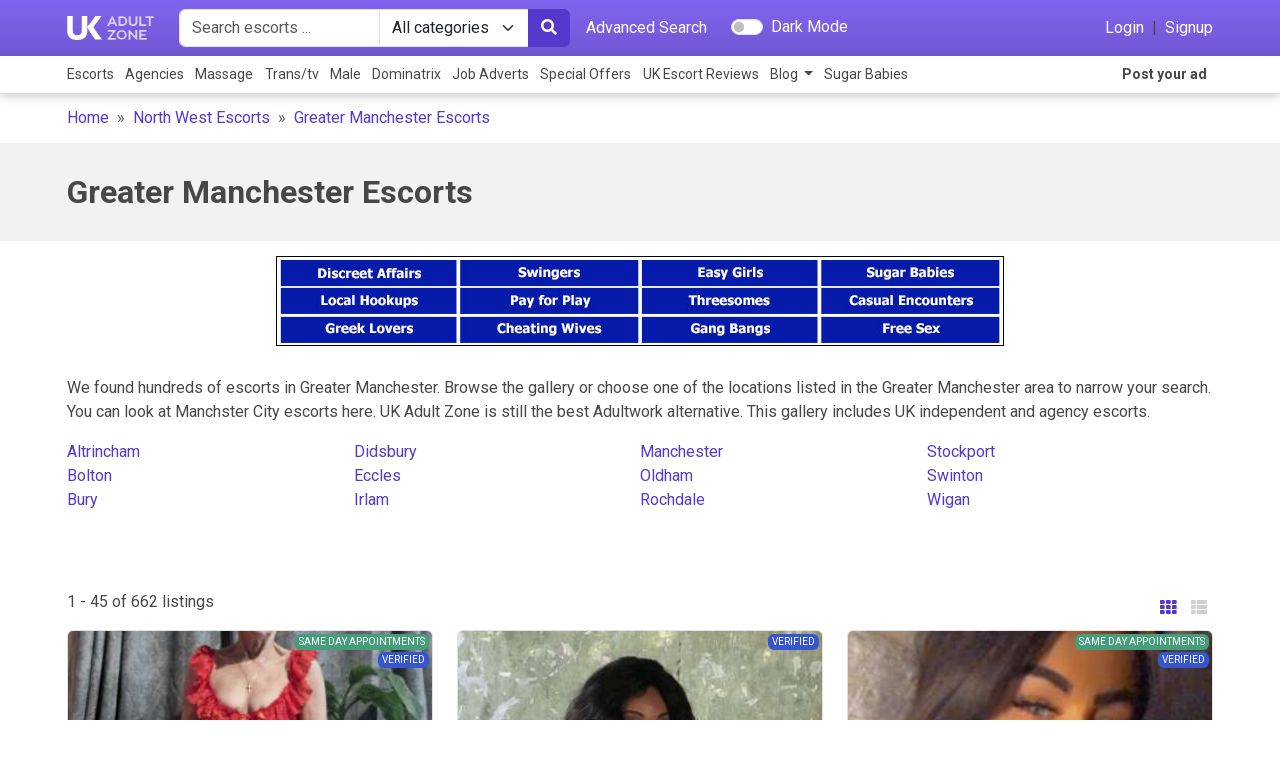

--- FILE ---
content_type: text/html; charset=UTF-8
request_url: https://www.ukadultzone.com/greater-manchester-escorts.html
body_size: 16340
content:

<!DOCTYPE html>
<html lang="en">
<head>

	<script type="application/ld+json">
		{
		  	"@context": "http://schema.org",
		  	"@type": "BreadcrumbList",
		  	"itemListElement": [
		  							  	{ "@type": "ListItem", "position": 1, "item": { "@id": "https://www.ukadultzone.com/", "name": "UK Adult Zone" } } ,
										  	{ "@type": "ListItem", "position": 2, "item": { "@id": "https://www.ukadultzone.com/northwestescort.html", "name": "North West Escorts" } } ,
										  	{ "@type": "ListItem", "position": 3, "item": { "@id": "https://www.ukadultzone.com/greater-manchester-escorts.html", "name": "Greater Manchester Escorts" } } 
											  	]
		}
	</script>

	<meta http-equiv="Content-Type" content="text/html; charset=UTF-8"/>
	<meta http-equiv="X-UA-Compatible" content="IE=edge"/>
	<meta content="width=device-width, initial-scale=1.0, maximum-scale=1.0, user-scalable=1" name="viewport">

	<link rel="dns-prefetch" href="https://s1.ukadultzone.com/">
	<link rel="dns-prefetch" href="https://www.googletagmanager.com/">

			<link rel='preconnect' href='https://fonts.gstatic.com' crossorigin>
		<link rel="preload" as="style" href="https://fonts.googleapis.com/css?family=Roboto:400,700&amp;display=swap" crossorigin>
		<link rel="preload" as="font" type="font/woff2" href="https://fonts.gstatic.com/s/roboto/v20/KFOmCnqEu92Fr1Mu4mxK.woff2" crossorigin>
		<link rel="preload" as="font" type="font/woff2" href="https://fonts.gstatic.com/s/roboto/v20/KFOlCnqEu92Fr1MmWUlfBBc4.woff2" crossorigin>
	
	        <!-- Global site tag (gtag.js) - Google Analytics -->
        <script async src="https://www.googletagmanager.com/gtag/js?id=UA-15998099-2"></script>
        <script>window.dataLayer=window.dataLayer||[];function gtag(){dataLayer.push(arguments);}gtag('js',new Date());gtag('config','UA-15998099-2');</script>
	
	<title>Greater Manchester escorts, Independent and Agency escorts | UKAdultZone</title>
			<meta name="description" content="Greater Manchester escorts ads  with profiles featuring the best escorts in Greater Manchester. Find your companion at UK Adult Zone."/>
			<meta name="referrer" content="origin"/>
	<meta name="RATING" content="RTA-5042-1996-1400-1577-RTA"/>
				
	<link rel="stylesheet" href="/assets/css/?y=cssacda257d40853c46ad2583a4f114969a1754304414&amp;v=[base64],,">

    
	<link href="https://fonts.googleapis.com/css?family=Roboto:400,700&amp;display=swap" rel="stylesheet">

	<meta name="theme-color" content="#2f1b7b">
	<meta name="msapplication-navbutton-color" content="#2f1b7b">
	<meta name="apple-mobile-web-app-status-bar-style" content="#2f1b7b">

	<script type="text/javascript">var CONFIG={'userLoggedIn':false,'currentPageURI':'greater-manchester-escorts','currentFiltersCookieName':'filters','currentSwitchCookieName':'filters_switch','verificationCodeExpire':'10'};</script>

	<script>var adSlotsConfig={deviceWidth:window.innerWidth||document.documentElement.clientWidth,};adSlotsConfig.deviceType=adSlotsConfig.deviceWidth<992?'mobile':'desktop';adSlotsConfig.isMobile=adSlotsConfig.deviceType==='mobile';adSlotsConfig.isDesktop=adSlotsConfig.deviceType==='desktop';adSlotsConfig.currCityID=0;</script>

</head>

<body class="
			body-dancers			page-dancers						user-premium-no			listing-items-grid						has-breadcrumb			" data-enablepayment="1" id="body">

		<!-- Google Tag Manager (noscript) -->
    
	  <div id="page-loading" class="d-none">
          <div class="spinner-border text-primary" role="status">
              <span class="visually-hidden">Loading...</span>
          </div>
          <p id="loading-text" class="mt-4"></p>
      </div>

	  

  		    <header-v2 class="fixed-top-lg-max ">
    <div class="header-container">

        <nav class="navbar   p-0">
            <div class="navbar-top">
                <div class="container">

<div class="navbar-top-left  d-flex align-items-center">

    <a class="navbar-brand logo-v2 m-0 p-0" href="/" title="Independent Adultwork Escorts"></a>

    <div class="navbar-search  d-none  d-lg-flex ms-lg-4">
        <div class="navbar-search-container d-flex align-items-center w-100">
            <form action="/" method="get" class="w-100" id="header-search" data-bs-theme="light">
                <div class="input-group d-flex flex-nowrap">

                    <input class="form-control rounded-start w-100" type="text" name="search_term" value="" placeholder="Search escorts ..." id="header-search-input" autocomplete="off">

                    <select class="form-select flex-shrink-0" name="search_category">
                        <option value="">All categories</option>
                                                    <option value="2">Female Escort</option>
                                                    <option value="3">Escort Agency</option>
                                                    <option value="4">Male Escort</option>
                                                    <option value="5">Gay Male Escort</option>
                                                    <option value="6">Mistress</option>
                                                    <option value="7">Massage Parlour</option>
                                                    <option value="9">Masseuse</option>
                                                    <option value="10">Independent Masseuse</option>
                                                    <option value="11">Shemale</option>
                                            </select>

                    <button class="btn" type="submit"><i class="fas fa-search"></i></button>

                </div>
                    <input type="hidden" name="page" value="simple_search">
            </form>

            <a class="text-white p-0 ms-3" href="/FullSearch">Advanced Search</a>
        </div>
    </div>

    <div class="navbar-dark-mode-switch  d-none  d-lg-flex ms-lg-4">
        <div class="form-check form-switch switch-dark-mode">
            <input class="form-check-input" type="checkbox" role="switch" id="header-switch-dm" autocomplete="off">
            <label class="form-check-label text-white" for="header-switch-dm">Dark Mode</label>
        </div>
    </div>

</div><!-- //navbar-top-left-->

<div class="navbar-top-right   d-flex align-items-center">

    <a class="text-white d-flex d-lg-none align-items-center navbar-search-button " href="javascript:;">
        <i class="fas fa-search"></i>
    </a>

            <div class="d-none d-lg-flex">
            <a class="text-white p-0 me-2" href="/login">Login</a>
            |
            <a class="text-white p-0 ms-2" href="/AccountRegistration">Signup</a>
        </div>
    
    <a class="text-white d-flex d-lg-none align-items-center navbar-toggler-button ms-3 " href="javascript:;" aria-label="Main Menu">
        <i class="fas fa-bars"></i>
    </a>

</div><!-- //navbar-top-right-->

                </div>
            </div><!-- //navbar-top -->
            <div class="navbar-bottom     d-none  d-lg-flex">
                <div class="container">

<div class="navbar-nav-container  ">
    <ul class="navbar-nav  ">
        <li class="nav-item">
            <a href="/independent-escorts-directory.html" title="ESCORTS" class="nav-link ps-0">Escorts</a>
        </li>
        <li class="nav-item">
            <a href="/escortagencydirectory.html" title="AGENCIES" class="nav-link">Agencies</a>
        </li>
        <li class="nav-item">
            <a href="/adult-massage.html" title="MASSAGE" class="nav-link">Massage</a></li>
        <li class="nav-item">
            <a href="/shemale-escorts.html" title="TRANS/TV" class="nav-link">Trans/tv</a></li>
        <li class="nav-item">
            <a href="/male-escorts-uk.html" title="MALE" class="nav-link">Male</a></li>
        <li class="nav-item">
            <a href="/mistress-directory.html" title="DOMINATRIX" class="nav-link">Dominatrix</a>
        </li>
        <li class="nav-item">
            <a href="/job-adverts.html" title="JOB ADVERTS" class="nav-link">Job Adverts</a>
        </li>
        <li class="nav-item">
            <a href="/special-offers" title="SPECIAL OFFERS" class="nav-link">Special Offers</a>
        </li>
        <li class="nav-item">
            <a href="https://www.escortrankings.uk/" title="UK Escort Reviews" class="nav-link" target="_new">UK Escort Reviews</a></li>
        <li class="nav-item dropdown">
            <a class="nav-link dropdown-toggle" href="#" id="navbarBlogDropdown" role="button" data-bs-toggle="dropdown" aria-expanded="false">
                Blog
            </a>
            <ul class="dropdown-menu" aria-labelledby="navbarBlogDropdown">
                <li><a class="dropdown-item" href="https://www.ukadultzone.com/blog/">General Blog</a></li>
                <li><a class="dropdown-item" href="https://mistress.ukadultzone.com/">Dominatrix Blog</a></li>
            </ul>
        </li>

                    <li class="nav-item"><a class="nav-link" href="https://go.bushheel.com/e721364b-6bbd-4f61-abd0-0e277bbeb45d" target="_new" rel="nofollow">Sugar Babies</a></li>
        
                    <li class="nav-item ms-auto">
                <a href="/login" title="Post your ad" class="nav-link fw-bold">Post your ad</a>
            </li>
        
    </ul>
</div><!-- //navbar-nav-container -->

                </div>
            </div>
        </nav>

        
    <nav aria-label="breadcrumb" class="nav-breadcrumb">
        <div class="container">
            <ol class="breadcrumb">
                            <li class="breadcrumb-item ">
                    <a href="/">Home</a>                </li>
                            <li class="breadcrumb-item ">
                    <a href="/northwestescort.html">North West Escorts</a>                </li>
                            <li class="breadcrumb-item active" aria-current="page">
                    <a href="/greater-manchester-escorts.html">Greater Manchester Escorts</a>                </li>
            
            
            </ol>
        </div>
    </nav>

    </div>
</header-v2>
	
	<main id="content">
				    <section class="section-page-title">
        <div class="container">
            <h1 class="mb-0">Greater Manchester Escorts</h1>
        </div>
    </section>

<script>document.write(`<div class="a--d-slot a--d-slot-${adSlotsConfig.deviceType}" data-slot="${adSlotsConfig.isDesktop ? 1 : 5}"><div class="a--d-placeholder"></div></div>`);</script>

    <section class="section-page-info   page-info-top">
        <div class="container">
            <p>We found hundreds of escorts in Greater Manchester. Browse the gallery or choose one of the locations listed in the Greater Manchester area to narrow your search. You can look at Manchster City escorts here. UK Adult Zone is still the best Adultwork alternative. This gallery includes UK independent and agency escorts.</p>

<div class="link-columns-row">
<div class="link-columns-col">
<div class="link-columns-inner">
<ul class="link-columns-item">
	<li><a href="/altrincham-escorts.html">Altrincham</a></li>
	<li><a href="/bolton-escorts.html">Bolton</a></li>
	<li><a href="/bury-escorts.html">Bury</a></li>
</ul>

<ul class="link-columns-item">
	<li><a href="/didsbury-escorts.html">Didsbury</a></li>
	<li><a href="/eccles-escorts.html">Eccles</a></li>
	<li><a href="/irlam-escorts.html">Irlam</a></li>
</ul>

<ul class="link-columns-item">
	<li><a href="/manchester-escorts-directory.html">Manchester</a></li>
	<li><a href="/oldham-escorts.html">Oldham</a></li>
	<li><a href="/rochdale-escorts.html">Rochdale</a></li>
</ul>

<ul class="link-columns-item">
	<li><a href="/stockport-escorts.html">Stockport</a></li>
	<li><a href="/swinton-escorts.html">Swinton</a></li>
	<li><a href="/wigan-escorts.html">Wigan</a></li>
</ul>
</div>
</div>
</div>

<div style="clear: both;">&nbsp;</div>
        </div>
    </section>

<section class="section-listing-profiles py-4">
    <div class="container">

        
        
        <div class="row mb-1">
            <div class="col-8 text-start">
                1 - 45 of 662 listings            </div>
            <div class="col-4  text-end">
                                    <button class="btn btn-change-listing-type" data-type="grid"><i class="fas fa-th"></i></button>
                    <button class="btn btn-change-listing-type" data-type="list"><i class="fas fa-th-list"></i></button>
                            </div>
        </div>

        <div class="row row-list-profiles    row-cols-1 row-cols-md-2 row-cols-lg-3 g-4">
            
        <div class="col   col-profiles-item">
            <div class="card">
                <div class="card-cover" style="background-image:url(https://s1.ukadultzone.com/uploads/escorts/183135/main_mobile_full_nWRvBaxK3FXpizZbykNr.jpg?t=1768378396)"></div>
                <div class="card-body">
                    <div class="card-body-container">
                        
                        
                        

                        <div class="other-badges-list">
                            
                            
                            <span class="badge badge-sameday"></span>
                            <span class="badge badge-verified"></span>
                            
                        </div>

                        <h5 class="item-title"><a href="/FemaleEscort/183135.html">Olha </a></h5>
                        <p class="item-age">Age: 50+</p>
                        <p class="item-type">Independent</p>

                        <p class="item-description">I'm a down to earth independent woman that enjoys the company of respectful men over the age of 30 years old.&nbsp;My meetings are no pressure and no expectations.&nbsp;Im only able to take bookings on the day.&nbsp;Polite notice if you're allergic to cats please pass me by.&nbsp;Looking forward to meeting you.&nbsp;...</p>
                        <p class="item-location"><i class="fas fa-map-marker-alt"></i> Rochdale</p>
                    </div>
                </div>
                <div class="card-body-hover">
                <div class="card-body-hover-container">
                    <p class="item-description">
                        Hi, my name is Olha 
                        <br><br>
                        I'm a down to earth independent woman that enjoys the company of respectful men over the age of 30 years old.&nbsp;My meetings are no pressure and no expectations.&nbsp;Im only able to take bookings on the day.&nbsp;Polite notice if you're allergic to cats please pass me by.&nbsp;Looking forward to meeting you.&nbsp;...
                        <br><br>
                        Love and kisses Olha 
                    </p>
                    <a class="btn" href="/FemaleEscort/183135.html">View Profile</a>
                </div>
                </div>
            </div>
        </div>
    
        <div class="col   col-profiles-item">
            <div class="card">
                <div class="card-cover" style="background-image:url(https://s1.ukadultzone.com/uploads/escorts/6586/main_mobile_full_prilpkxhwahyftqv.jpeg?t=1768378396)"></div>
                <div class="card-body">
                    <div class="card-body-container">
                        
                        
                        

                        <div class="other-badges-list">
                            
                            
                            
                            <span class="badge badge-verified"></span>
                            
                        </div>

                        <h5 class="item-title"><a href="/FemaleEscort/6586.html">Sandra</a></h5>
                        <p class="item-age">Age: 36-40</p>
                        <p class="item-type">Independent</p>

                        <p class="item-description">Description&nbsp;Dark Chocolate is good for you; so call me when you want; call me when you need.&nbsp;LOCATION: M18 8FL. Gorton 🏡&nbsp;...</p>
                        <p class="item-location"><i class="fas fa-map-marker-alt"></i> Manchester</p>
                    </div>
                </div>
                <div class="card-body-hover">
                <div class="card-body-hover-container">
                    <p class="item-description">
                        Hi, my name is Sandra
                        <br><br>
                        Description&nbsp;Dark Chocolate is good for you; so call me when you want; call me when you need.&nbsp;LOCATION: M18 8FL. Gorton 🏡&nbsp;...
                        <br><br>
                        Love and kisses Sandra
                    </p>
                    <a class="btn" href="/FemaleEscort/6586.html">View Profile</a>
                </div>
                </div>
            </div>
        </div>
    
        <div class="col   col-profiles-item">
            <div class="card">
                <div class="card-cover" style="background-image:url(https://s1.ukadultzone.com/uploads/escorts/172671/main_mobile_full_IXswAnchJEiNO10dZ_3Q.jpg?t=1768378396)"></div>
                <div class="card-body">
                    <div class="card-body-container">
                        
                        
                        

                        <div class="other-badges-list">
                            
                            
                            <span class="badge badge-sameday"></span>
                            <span class="badge badge-verified"></span>
                            
                        </div>

                        <h5 class="item-title"><a href="/FemaleEscort/172671.html">GODDESS FAITH</a></h5>
                        <p class="item-age">Age: 31-35</p>
                        <p class="item-type">Independent</p>

                        <p class="item-description">SEXY BRITISH GODDESS THE BEST FUN AND FILTH U WILL MEET ❤️NAUGHTIEST BREAK FROM THE NORM GIRL NEXT DOOR PARTY GIRL ❤️❤️ TEXT OR CALL ME FOR THE MOST MEMORABLE TIME OF YOUR LIFE ❤️❤️ NAUGHTY ROLE-PLAY..NO LIMITS TABOO…COME MAKE ME WET FOR YOU TURN THOSE NAUGHTY DARKEST FANTASIES TO LIFE THERES NO ROLEPLA...</p>
                        <p class="item-location"><i class="fas fa-map-marker-alt"></i> Manchester</p>
                    </div>
                </div>
                <div class="card-body-hover">
                <div class="card-body-hover-container">
                    <p class="item-description">
                        Hi, my name is GODDESS FAITH
                        <br><br>
                        SEXY BRITISH GODDESS THE BEST FUN AND FILTH U WILL MEET ❤️NAUGHTIEST BREAK FROM THE NORM GIRL NEXT DOOR PARTY GIRL ❤️❤️ TEXT OR CALL ME FOR THE MOST MEMORABLE TIME OF YOUR LIFE ❤️❤️ NAUGHTY ROLE-PLAY..NO LIMITS TABOO…COME MAKE ME WET FOR YOU TURN THOSE NAUGHTY DARKEST FANTASIES TO LIFE THERES NO ROLEPLA...
                        <br><br>
                        Love and kisses GODDESS FAITH
                    </p>
                    <a class="btn" href="/FemaleEscort/172671.html">View Profile</a>
                </div>
                </div>
            </div>
        </div>
    
        <div class="col   col-profiles-item">
            <div class="card">
                <div class="card-cover" style="background-image:url(https://s1.ukadultzone.com/uploads/escorts/173635/main_mobile_full_GOz8VcNBEL7Ak6ldibF0.jpg?t=1768378396)"></div>
                <div class="card-body">
                    <div class="card-body-container">
                        
                        
                        

                        <div class="other-badges-list">
                            
                            
                            <span class="badge badge-sameday"></span>
                            <span class="badge badge-verified"></span>
                            
                        </div>

                        <h5 class="item-title"><a href="/FemaleEscort/173635.html">Tauramayy</a></h5>
                        <p class="item-age">Age: 21-25</p>
                        <p class="item-type">Independent</p>

                        <p class="item-description">There’s nothing more that gets my heart racing that a great night shared and lots of laughs a chance to make life a little better and more exciting.You want down to earth? Well that's me in a nutshell. No nonsense. Just a straightforward northern chick who believes in keeping it real. Airs and graces? Not in my vocabulary. Honestly? It'...</p>
                        <p class="item-location"><i class="fas fa-map-marker-alt"></i> Manchester</p>
                    </div>
                </div>
                <div class="card-body-hover">
                <div class="card-body-hover-container">
                    <p class="item-description">
                        Hi, my name is Tauramayy
                        <br><br>
                        There’s nothing more that gets my heart racing that a great night shared and lots of laughs a chance to make life a little better and more exciting.You want down to earth? Well that's me in a nutshell. No nonsense. Just a straightforward northern chick who believes in keeping it real. Airs and graces? Not in my vocabulary. Honestly? It'...
                        <br><br>
                        Love and kisses Tauramayy
                    </p>
                    <a class="btn" href="/FemaleEscort/173635.html">View Profile</a>
                </div>
                </div>
            </div>
        </div>
    
        <div class="col   col-profiles-item">
            <div class="card">
                <div class="card-cover" style="background-image:url(https://s1.ukadultzone.com/uploads/escorts/167565/main_mobile_full_M7K2Zc3Uagwh_DvjnFm9.jpg?t=1768378396)"></div>
                <div class="card-body">
                    <div class="card-body-container">
                        
                        
                        

                        <div class="other-badges-list">
                            
                            
                            <span class="badge badge-sameday"></span>
                            <span class="badge badge-verified"></span>
                            
                        </div>

                        <h5 class="item-title"><a href="/FemaleEscort/167565.html">Naughtylillyjade</a></h5>
                        <p class="item-age">Age: 21-25</p>
                        <p class="item-type">Independent</p>

                        <p class="item-description">My bubbly and friendly personality will instantly put you at ease while my curvy petite body will have you excited to take off my lingerie. I am well educated and able to hold fantastic conversations. I’m french and born in the UK speaking fluent English.I can offer pretty much any experience you are looking for.. whether it’s full on...</p>
                        <p class="item-location"><i class="fas fa-map-marker-alt"></i> Manchester</p>
                    </div>
                </div>
                <div class="card-body-hover">
                <div class="card-body-hover-container">
                    <p class="item-description">
                        Hi, my name is Naughtylillyjade
                        <br><br>
                        My bubbly and friendly personality will instantly put you at ease while my curvy petite body will have you excited to take off my lingerie. I am well educated and able to hold fantastic conversations. I’m french and born in the UK speaking fluent English.I can offer pretty much any experience you are looking for.. whether it’s full on...
                        <br><br>
                        Love and kisses Naughtylillyjade
                    </p>
                    <a class="btn" href="/FemaleEscort/167565.html">View Profile</a>
                </div>
                </div>
            </div>
        </div>
    
        <div class="col   col-profiles-item">
            <div class="card">
                <div class="card-cover" style="background-image:url(https://s1.ukadultzone.com/uploads/escorts/180802/main_mobile_full_X95uvcfxTYPWhq8LJz6E.jpg?t=1768378396)"></div>
                <div class="card-body">
                    <div class="card-body-container">
                        
                        
                        

                        <div class="other-badges-list">
                            
                            
                            
                            
                            
                        </div>

                        <h5 class="item-title"><a href="/FemaleEscort/180802.html">Zara</a></h5>
                        <p class="item-age">Age: 18-20</p>
                        

                        <p class="item-description">NOW BRUNETTE! Wow, wow and wow! This busty teen escort is the epitome of elegance and seduction, a captivating companion based in the vibrant city of Manchester. With her stunning looks, slim figure, and a natural charm that draws you in, Zara is the perfect choice for tho...</p>
                        <p class="item-location"><i class="fas fa-map-marker-alt"></i> Manchester</p>
                    </div>
                </div>
                <div class="card-body-hover">
                <div class="card-body-hover-container">
                    <p class="item-description">
                        Hi, my name is Zara
                        <br><br>
                        NOW BRUNETTE! Wow, wow and wow! This busty teen escort is the epitome of elegance and seduction, a captivating companion based in the vibrant city of Manchester. With her stunning looks, slim figure, and a natural charm that draws you in, Zara is the perfect choice for tho...
                        <br><br>
                        Love and kisses Zara
                    </p>
                    <a class="btn" href="/FemaleEscort/180802.html">View Profile</a>
                </div>
                </div>
            </div>
        </div>
    
        <div class="col   col-profiles-item">
            <div class="card">
                <div class="card-cover" style="background-image:url(https://s1.ukadultzone.com/uploads/escorts/7971/main_mobile_full_db9JBigIRzDQ_tnPcMCf.jpg?t=1768378396)"></div>
                <div class="card-body">
                    <div class="card-body-container">
                        
                        
                        

                        <div class="other-badges-list">
                            
                            
                            <span class="badge badge-sameday"></span>
                            
                            
                        </div>

                        <h5 class="item-title"><a href="/FemaleEscort/7971.html">Amelia</a></h5>
                        <p class="item-age">Age: 36-40</p>
                        <p class="item-type">Independent</p>

                        <p class="item-description">My promise to you is when we part you WILL definitely leave with a huge smile on your face!!If I have to visit you I can arrive or bring whatever you wish me to, providing it&#39;s discrete.I am a petite 5ft 2ins tall with a gorgeous, luxurious curvy body.Come and enjoy some time with me where you can savour&nbsp;every curve...</p>
                        <p class="item-location"><i class="fas fa-map-marker-alt"></i> Bury</p>
                    </div>
                </div>
                <div class="card-body-hover">
                <div class="card-body-hover-container">
                    <p class="item-description">
                        Hi, my name is Amelia
                        <br><br>
                        My promise to you is when we part you WILL definitely leave with a huge smile on your face!!If I have to visit you I can arrive or bring whatever you wish me to, providing it&#39;s discrete.I am a petite 5ft 2ins tall with a gorgeous, luxurious curvy body.Come and enjoy some time with me where you can savour&nbsp;every curve...
                        <br><br>
                        Love and kisses Amelia
                    </p>
                    <a class="btn" href="/FemaleEscort/7971.html">View Profile</a>
                </div>
                </div>
            </div>
        </div>
    
        <div class="col   col-profiles-item">
            <div class="card">
                <div class="card-cover" style="background-image:url(https://s1.ukadultzone.com/uploads/escorts/162587/main_mobile_full_lreaSt1pqiLhwIZDWH07.jpg?t=1768378396)"></div>
                <div class="card-body">
                    <div class="card-body-container">
                        
                        
                        

                        <div class="other-badges-list">
                            
                            
                            <span class="badge badge-sameday"></span>
                            
                            
                        </div>

                        <h5 class="item-title"><a href="/FemaleEscort/162587.html">WHITNEY</a></h5>
                        <p class="item-age">Age: 21-25</p>
                        

                        <p class="item-description">...</p>
                        <p class="item-location"><i class="fas fa-map-marker-alt"></i> Manchester</p>
                    </div>
                </div>
                <div class="card-body-hover">
                <div class="card-body-hover-container">
                    <p class="item-description">
                        Hi, my name is WHITNEY
                        <br><br>
                        ...
                        <br><br>
                        Love and kisses WHITNEY
                    </p>
                    <a class="btn" href="/FemaleEscort/162587.html">View Profile</a>
                </div>
                </div>
            </div>
        </div>
    
        <div class="col   col-profiles-item">
            <div class="card">
                <div class="card-cover" style="background-image:url(https://s1.ukadultzone.com/uploads/escorts/119591/main_mobile_full_wupxcpvvghlyncjp.jpg?t=1768378396)"></div>
                <div class="card-body">
                    <div class="card-body-container">
                        
                        
                        

                        <div class="other-badges-list">
                            
                            
                            <span class="badge badge-sameday"></span>
                            
                            
                        </div>

                        <h5 class="item-title"><a href="/FemaleEscort/119591.html">Cassidy</a></h5>
                        <p class="item-age">Age: 26-30</p>
                        

                        <p class="item-description">Let yourself go and enjoy the escort service that Cassidy has to offer you. Her culinary preferences is Mediterranean such as Spanish or French cuisine. Depending on the occasion she enjoys a glass of White wine or...</p>
                        <p class="item-location"><i class="fas fa-map-marker-alt"></i> Manchester</p>
                    </div>
                </div>
                <div class="card-body-hover">
                <div class="card-body-hover-container">
                    <p class="item-description">
                        Hi, my name is Cassidy
                        <br><br>
                        Let yourself go and enjoy the escort service that Cassidy has to offer you. Her culinary preferences is Mediterranean such as Spanish or French cuisine. Depending on the occasion she enjoys a glass of White wine or...
                        <br><br>
                        Love and kisses Cassidy
                    </p>
                    <a class="btn" href="/FemaleEscort/119591.html">View Profile</a>
                </div>
                </div>
            </div>
        </div>
    
        <div class="col   col-profiles-item">
            <div class="card">
                <div class="card-cover" style="background-image:url(https://s1.ukadultzone.com/uploads/escorts/106962/main_mobile_full_fssybopxsamurfxk.jpg?t=1768378396)"></div>
                <div class="card-body">
                    <div class="card-body-container">
                        
                        
                        

                        <div class="other-badges-list">
                            
                            
                            <span class="badge badge-sameday"></span>
                            
                            
                        </div>

                        <h5 class="item-title"><a href="/FemaleEscort/106962.html">Elizabeth</a></h5>
                        <p class="item-age">Age: 26-30</p>
                        

                        <p class="item-description">If you had to scour the world this wonderful combination of charm and beauty would be difficult to find, but Elizabeth has this all in abu...</p>
                        <p class="item-location"><i class="fas fa-map-marker-alt"></i> Manchester</p>
                    </div>
                </div>
                <div class="card-body-hover">
                <div class="card-body-hover-container">
                    <p class="item-description">
                        Hi, my name is Elizabeth
                        <br><br>
                        If you had to scour the world this wonderful combination of charm and beauty would be difficult to find, but Elizabeth has this all in abu...
                        <br><br>
                        Love and kisses Elizabeth
                    </p>
                    <a class="btn" href="/FemaleEscort/106962.html">View Profile</a>
                </div>
                </div>
            </div>
        </div>
    
        <div class="col   col-profiles-item">
            <div class="card">
                <div class="card-cover" style="background-image:url(https://s1.ukadultzone.com/uploads/escorts/171331/main_mobile_full_s1abmnLT6_DvA0rPQBy3.jpg?t=1768378396)"></div>
                <div class="card-body">
                    <div class="card-body-container">
                        
                        
                        

                        <div class="other-badges-list">
                            
                            
                            <span class="badge badge-sameday"></span>
                            
                            
                        </div>

                        <h5 class="item-title"><a href="/FemaleEscort/171331.html">Mintra</a></h5>
                        <p class="item-age">Age: 26-30</p>
                        <p class="item-type">Independent</p>

                        <p class="item-description">Hi Welcome to my profile.I have a sexy tanned slim body. People say i have beautiful eyes and a gorgeous smile.&nbsp;My body is to die for.If you want to have the best time of your life then come and try me ….You won't be disappointed. I love having a great time.PLEASE: Call or text only...</p>
                        <p class="item-location"><i class="fas fa-map-marker-alt"></i> Bury</p>
                    </div>
                </div>
                <div class="card-body-hover">
                <div class="card-body-hover-container">
                    <p class="item-description">
                        Hi, my name is Mintra
                        <br><br>
                        Hi Welcome to my profile.I have a sexy tanned slim body. People say i have beautiful eyes and a gorgeous smile.&nbsp;My body is to die for.If you want to have the best time of your life then come and try me ….You won't be disappointed. I love having a great time.PLEASE: Call or text only...
                        <br><br>
                        Love and kisses Mintra
                    </p>
                    <a class="btn" href="/FemaleEscort/171331.html">View Profile</a>
                </div>
                </div>
            </div>
        </div>
    
        <div class="col   col-profiles-item">
            <div class="card">
                <div class="card-cover" style="background-image:url(https://s1.ukadultzone.com/uploads/escorts/106952/main_mobile_full_dmcwyrpiblgzdkqz.jpg?t=1768378396)"></div>
                <div class="card-body">
                    <div class="card-body-container">
                        
                        
                        

                        <div class="other-badges-list">
                            
                            
                            <span class="badge badge-sameday"></span>
                            
                            
                        </div>

                        <h5 class="item-title"><a href="/FemaleEscort/106952.html">Brianna</a></h5>
                        <p class="item-age">Age: 26-30</p>
                        

                        <p class="item-description">Brianna is a Eastern Europe, lovely young escort model that will enrich and enhance your stay. Her spontaneous and natural character gives your date a familiar atmosphere. Brianna enjoys her life to the fullest. She loves the big and small adventures that life offers, and gets satisfaction when she can take care of people! A very positive and op...</p>
                        <p class="item-location"><i class="fas fa-map-marker-alt"></i> Manchester</p>
                    </div>
                </div>
                <div class="card-body-hover">
                <div class="card-body-hover-container">
                    <p class="item-description">
                        Hi, my name is Brianna
                        <br><br>
                        Brianna is a Eastern Europe, lovely young escort model that will enrich and enhance your stay. Her spontaneous and natural character gives your date a familiar atmosphere. Brianna enjoys her life to the fullest. She loves the big and small adventures that life offers, and gets satisfaction when she can take care of people! A very positive and op...
                        <br><br>
                        Love and kisses Brianna
                    </p>
                    <a class="btn" href="/FemaleEscort/106952.html">View Profile</a>
                </div>
                </div>
            </div>
        </div>
    
        <div class="col   col-profiles-item">
            <div class="card">
                <div class="card-cover" style="background-image:url(https://s1.ukadultzone.com/uploads/escorts/161137/main_mobile_full_vwxRBqOA5aCyPUkIY0sT.jpg?t=1768378396)"></div>
                <div class="card-body">
                    <div class="card-body-container">
                        
                        
                        

                        <div class="other-badges-list">
                            
                            
                            <span class="badge badge-sameday"></span>
                            
                            
                        </div>

                        <h5 class="item-title"><a href="/FemaleEscort/161137.html">Lina</a></h5>
                        <p class="item-age">Age: 26-30</p>
                        <p class="item-type">Independent</p>

                        <p class="item-description">🍑BOOK YOUR APPOINTMENT WITH ME NOW!🍑ONLYFANS: @justlinanortonI’m a gorgeous independent model who is available in Manchester. I speak fluent English and other languages with a sexy French accent.I have a very pretty face, model like facial features. A very cute nose!I have large breasts and a slim gym toned fi...</p>
                        <p class="item-location"><i class="fas fa-map-marker-alt"></i> Manchester</p>
                    </div>
                </div>
                <div class="card-body-hover">
                <div class="card-body-hover-container">
                    <p class="item-description">
                        Hi, my name is Lina
                        <br><br>
                        🍑BOOK YOUR APPOINTMENT WITH ME NOW!🍑ONLYFANS: @justlinanortonI’m a gorgeous independent model who is available in Manchester. I speak fluent English and other languages with a sexy French accent.I have a very pretty face, model like facial features. A very cute nose!I have large breasts and a slim gym toned fi...
                        <br><br>
                        Love and kisses Lina
                    </p>
                    <a class="btn" href="/FemaleEscort/161137.html">View Profile</a>
                </div>
                </div>
            </div>
        </div>
    
        <div class="col   col-profiles-item">
            <div class="card">
                <div class="card-cover" style="background-image:url(https://s1.ukadultzone.com/uploads/escorts/169466/main_mobile_full_Eo8ec6SLhAJfZ093j_7G.jpg?t=1768378396)"></div>
                <div class="card-body">
                    <div class="card-body-container">
                        
                        
                        

                        <div class="other-badges-list">
                            
                            
                            <span class="badge badge-sameday"></span>
                            
                            
                        </div>

                        <h5 class="item-title"><a href="/FemaleEscort/169466.html">Abigail</a></h5>
                        <p class="item-age">Age: 31-35</p>
                        

                        <p class="item-description">Meet Abigail, the captivating and intelligent companion who redefines companionship. With her enchanting allure, she embodies elegance, wit, and sophistication. Abigail's radiant smile creates an instant connection, while her sharp intellect and vast knowledge captivate your mind. Her timeless beauty and sparkling eyes invite you to explore new...</p>
                        <p class="item-location"><i class="fas fa-map-marker-alt"></i> Manchester</p>
                    </div>
                </div>
                <div class="card-body-hover">
                <div class="card-body-hover-container">
                    <p class="item-description">
                        Hi, my name is Abigail
                        <br><br>
                        Meet Abigail, the captivating and intelligent companion who redefines companionship. With her enchanting allure, she embodies elegance, wit, and sophistication. Abigail's radiant smile creates an instant connection, while her sharp intellect and vast knowledge captivate your mind. Her timeless beauty and sparkling eyes invite you to explore new...
                        <br><br>
                        Love and kisses Abigail
                    </p>
                    <a class="btn" href="/FemaleEscort/169466.html">View Profile</a>
                </div>
                </div>
            </div>
        </div>
    
        <div class="col   col-profiles-item">
            <div class="card">
                <div class="card-cover" style="background-image:url(https://s1.ukadultzone.com/uploads/escorts/173710/main_mobile_full__gSJanNBY5dUbq348foM.jpg?t=1768378396)"></div>
                <div class="card-body">
                    <div class="card-body-container">
                        
                        
                        

                        <div class="other-badges-list">
                            
                            
                            <span class="badge badge-sameday"></span>
                            
                            
                        </div>

                        <h5 class="item-title"><a href="/FemaleEscort/173710.html">Maddison</a></h5>
                        <p class="item-age">Age: 21-25</p>
                        

                        <p class="item-description">NEW! Maddison is a tempting mix of sexuality and fun, she is a passionate young lady ready to shower you with affection and give you an experience to remember for a very long time! &nbsp;Slim busty British babe at your finger tips to hot to miss. Available in manchester for incalls and outcalls including surrounding areas...</p>
                        <p class="item-location"><i class="fas fa-map-marker-alt"></i> Manchester</p>
                    </div>
                </div>
                <div class="card-body-hover">
                <div class="card-body-hover-container">
                    <p class="item-description">
                        Hi, my name is Maddison
                        <br><br>
                        NEW! Maddison is a tempting mix of sexuality and fun, she is a passionate young lady ready to shower you with affection and give you an experience to remember for a very long time! &nbsp;Slim busty British babe at your finger tips to hot to miss. Available in manchester for incalls and outcalls including surrounding areas...
                        <br><br>
                        Love and kisses Maddison
                    </p>
                    <a class="btn" href="/FemaleEscort/173710.html">View Profile</a>
                </div>
                </div>
            </div>
        </div>
    
        <div class="col   col-profiles-item">
            <div class="card">
                <div class="card-cover" style="background-image:url(https://s1.ukadultzone.com/uploads/escorts/170011/main_mobile_full_ScMY4ueJo7LPzRbgnVEl.jpg?t=1768378396)"></div>
                <div class="card-body">
                    <div class="card-body-container">
                        
                        
                        

                        <div class="other-badges-list">
                            
                            
                            <span class="badge badge-sameday"></span>
                            
                            
                        </div>

                        <h5 class="item-title"><a href="/FemaleEscort/170011.html">Taylor</a></h5>
                        <p class="item-age">Age: 26-30</p>
                        

                        <p class="item-description">Meet Taylor, the stunning and naturally sexy young lady who will captivate you with her tall, slim figure and olive-skinned beauty. With long, sleek dark hair and a fashion sense that ensures she always looks red hot, Taylor is the perfect companion for any occasion. Behind her calm and charming demeanor lies a cheeky and naughty side that will...</p>
                        <p class="item-location"><i class="fas fa-map-marker-alt"></i> Manchester</p>
                    </div>
                </div>
                <div class="card-body-hover">
                <div class="card-body-hover-container">
                    <p class="item-description">
                        Hi, my name is Taylor
                        <br><br>
                        Meet Taylor, the stunning and naturally sexy young lady who will captivate you with her tall, slim figure and olive-skinned beauty. With long, sleek dark hair and a fashion sense that ensures she always looks red hot, Taylor is the perfect companion for any occasion. Behind her calm and charming demeanor lies a cheeky and naughty side that will...
                        <br><br>
                        Love and kisses Taylor
                    </p>
                    <a class="btn" href="/FemaleEscort/170011.html">View Profile</a>
                </div>
                </div>
            </div>
        </div>
    
        <div class="col   col-profiles-item">
            <div class="card">
                <div class="card-cover" style="background-image:url(https://s1.ukadultzone.com/uploads/escorts/107020/main_mobile_full_pgabjzczxbuaqlrj.jpg?t=1768378396)"></div>
                <div class="card-body">
                    <div class="card-body-container">
                        
                        
                        

                        <div class="other-badges-list">
                            
                            
                            <span class="badge badge-sameday"></span>
                            
                            
                        </div>

                        <h5 class="item-title"><a href="/FemaleEscort/107020.html">Angelika</a></h5>
                        <p class="item-age">Age: 26-30</p>
                        

                        <p class="item-description">Being one of the escort ladies service offering the highest quality service across Manchester, we are very glad to announce that you have...</p>
                        <p class="item-location"><i class="fas fa-map-marker-alt"></i> Manchester</p>
                    </div>
                </div>
                <div class="card-body-hover">
                <div class="card-body-hover-container">
                    <p class="item-description">
                        Hi, my name is Angelika
                        <br><br>
                        Being one of the escort ladies service offering the highest quality service across Manchester, we are very glad to announce that you have...
                        <br><br>
                        Love and kisses Angelika
                    </p>
                    <a class="btn" href="/FemaleEscort/107020.html">View Profile</a>
                </div>
                </div>
            </div>
        </div>
    
        <div class="col   col-profiles-item">
            <div class="card">
                <div class="card-cover" style="background-image:url(https://s1.ukadultzone.com/uploads/escorts/106966/main_mobile_full_qfvonctyrrtwpxkf.jpg?t=1768378396)"></div>
                <div class="card-body">
                    <div class="card-body-container">
                        
                        
                        

                        <div class="other-badges-list">
                            
                            
                            <span class="badge badge-sameday"></span>
                            
                            
                        </div>

                        <h5 class="item-title"><a href="/FemaleEscort/106966.html">Melisa</a></h5>
                        <p class="item-age">Age: 26-30</p>
                        

                        <p class="item-description">The face of an angel and the body of a goddess&quot; is how one client described the tantalisingly sexy Melisa. One of our Top 30 Manchest...</p>
                        <p class="item-location"><i class="fas fa-map-marker-alt"></i> Manchester</p>
                    </div>
                </div>
                <div class="card-body-hover">
                <div class="card-body-hover-container">
                    <p class="item-description">
                        Hi, my name is Melisa
                        <br><br>
                        The face of an angel and the body of a goddess&quot; is how one client described the tantalisingly sexy Melisa. One of our Top 30 Manchest...
                        <br><br>
                        Love and kisses Melisa
                    </p>
                    <a class="btn" href="/FemaleEscort/106966.html">View Profile</a>
                </div>
                </div>
            </div>
        </div>
    
        <div class="col   col-profiles-item">
            <div class="card">
                <div class="card-cover" style="background-image:url(https://s1.ukadultzone.com/uploads/escorts/163389/main_mobile_full_VKDQwzLyqFWtxMmU1n8G.jpg?t=1768378396)"></div>
                <div class="card-body">
                    <div class="card-body-container">
                        
                        
                        

                        <div class="other-badges-list">
                            
                            
                            <span class="badge badge-sameday"></span>
                            
                            
                        </div>

                        <h5 class="item-title"><a href="/FemaleEscort/163389.html">Rosie</a></h5>
                        <p class="item-age">Age: 31-35</p>
                        

                        <p class="item-description">...</p>
                        <p class="item-location"><i class="fas fa-map-marker-alt"></i> Manchester</p>
                    </div>
                </div>
                <div class="card-body-hover">
                <div class="card-body-hover-container">
                    <p class="item-description">
                        Hi, my name is Rosie
                        <br><br>
                        ...
                        <br><br>
                        Love and kisses Rosie
                    </p>
                    <a class="btn" href="/FemaleEscort/163389.html">View Profile</a>
                </div>
                </div>
            </div>
        </div>
    
        <div class="col   col-profiles-item">
            <div class="card">
                <div class="card-cover" style="background-image:url(https://s1.ukadultzone.com/uploads/escorts/62796/main_mobile_full_dfcgsoeqlcfcuvst.jpeg?t=1768378396)"></div>
                <div class="card-body">
                    <div class="card-body-container">
                        
                        
                        

                        <div class="other-badges-list">
                            
                            
                            <span class="badge badge-sameday"></span>
                            
                            
                        </div>

                        <h5 class="item-title"><a href="/FemaleEscort/62796.html">Gabriella</a></h5>
                        <p class="item-age">Age: 26-30</p>
                        <p class="item-type">Independent</p>

                        <p class="item-description">I am the perfect companion for gentlemen looking for adventure and to whom I can offer my refined sensuality. I aim for our time together to feel as it would with a lover or a friend, someone you can be comfortable with, while also satisfying your deepest fantasy...If you wish to change something in your rutine i am the perfect girl to start wit...</p>
                        <p class="item-location"><i class="fas fa-map-marker-alt"></i> Manchester</p>
                    </div>
                </div>
                <div class="card-body-hover">
                <div class="card-body-hover-container">
                    <p class="item-description">
                        Hi, my name is Gabriella
                        <br><br>
                        I am the perfect companion for gentlemen looking for adventure and to whom I can offer my refined sensuality. I aim for our time together to feel as it would with a lover or a friend, someone you can be comfortable with, while also satisfying your deepest fantasy...If you wish to change something in your rutine i am the perfect girl to start wit...
                        <br><br>
                        Love and kisses Gabriella
                    </p>
                    <a class="btn" href="/FemaleEscort/62796.html">View Profile</a>
                </div>
                </div>
            </div>
        </div>
    
        <div class="col   col-profiles-item">
            <div class="card">
                <div class="card-cover" style="background-image:url(https://s1.ukadultzone.com/uploads/escorts/170058/main_mobile_full_oiz7WuGBrdbOnRF3g41c.jpg?t=1768378396)"></div>
                <div class="card-body">
                    <div class="card-body-container">
                        
                        
                        

                        <div class="other-badges-list">
                            
                            
                            <span class="badge badge-sameday"></span>
                            
                            
                        </div>

                        <h5 class="item-title"><a href="/FemaleEscort/170058.html">Scarlett</a></h5>
                        <p class="item-age">Age: 21-25</p>
                        

                        <p class="item-description">Discover the rising star, Scarlett, at Cheshire Companions. This stunning blonde bombshell will leave you grinning from the moment she enters the room. With a bubbly and naughty personality, she's a true pleasure to be around. Scarlett takes pride in her appearance, maintaining her long wavy blonde hair with silver tones and always embracing the...</p>
                        <p class="item-location"><i class="fas fa-map-marker-alt"></i> Manchester</p>
                    </div>
                </div>
                <div class="card-body-hover">
                <div class="card-body-hover-container">
                    <p class="item-description">
                        Hi, my name is Scarlett
                        <br><br>
                        Discover the rising star, Scarlett, at Cheshire Companions. This stunning blonde bombshell will leave you grinning from the moment she enters the room. With a bubbly and naughty personality, she's a true pleasure to be around. Scarlett takes pride in her appearance, maintaining her long wavy blonde hair with silver tones and always embracing the...
                        <br><br>
                        Love and kisses Scarlett
                    </p>
                    <a class="btn" href="/FemaleEscort/170058.html">View Profile</a>
                </div>
                </div>
            </div>
        </div>
    
        <div class="col   col-profiles-item">
            <div class="card">
                <div class="card-cover" style="background-image:url(https://s1.ukadultzone.com/uploads/escorts/109065/main_mobile_full_dslwkjaeqfllpali.jpg?t=1768378396)"></div>
                <div class="card-body">
                    <div class="card-body-container">
                        
                        
                        

                        <div class="other-badges-list">
                            
                            
                            <span class="badge badge-sameday"></span>
                            
                            
                        </div>

                        <h5 class="item-title"><a href="/FemaleEscort/109065.html">Margo</a></h5>
                        <p class="item-age">Age: 26-30</p>
                        

                        <p class="item-description">If you have never experienced the feeling of being someone special and exciting for other people, now it is the best to give it a go and have a look at the girls we have in offer in our agency. We bet you will find the right chick for you &ndash; the one that will meet your high requirements and suit your needs. Whatever you want her to look lik...</p>
                        <p class="item-location"><i class="fas fa-map-marker-alt"></i> Manchester</p>
                    </div>
                </div>
                <div class="card-body-hover">
                <div class="card-body-hover-container">
                    <p class="item-description">
                        Hi, my name is Margo
                        <br><br>
                        If you have never experienced the feeling of being someone special and exciting for other people, now it is the best to give it a go and have a look at the girls we have in offer in our agency. We bet you will find the right chick for you &ndash; the one that will meet your high requirements and suit your needs. Whatever you want her to look lik...
                        <br><br>
                        Love and kisses Margo
                    </p>
                    <a class="btn" href="/FemaleEscort/109065.html">View Profile</a>
                </div>
                </div>
            </div>
        </div>
    
        <div class="col   col-profiles-item">
            <div class="card">
                <div class="card-cover" style="background-image:url(https://s1.ukadultzone.com/uploads/escorts/109061/main_mobile_full_fvlcbfhpetunegpq.jpg?t=1768378396)"></div>
                <div class="card-body">
                    <div class="card-body-container">
                        
                        
                        

                        <div class="other-badges-list">
                            
                            
                            <span class="badge badge-sameday"></span>
                            
                            
                        </div>

                        <h5 class="item-title"><a href="/FemaleEscort/109061.html">Lucia</a></h5>
                        <p class="item-age">Age: 26-30</p>
                        

                        <p class="item-description">If you have never experienced the feeling of being someone special and exciting for other people, now it is the best to give it a go and have a look at the girls we have in offer in our agency. We bet you will find the right chick for you &ndash; the one that will meet your high requirements and suit your needs. Whatever you want her to look lik...</p>
                        <p class="item-location"><i class="fas fa-map-marker-alt"></i> Manchester</p>
                    </div>
                </div>
                <div class="card-body-hover">
                <div class="card-body-hover-container">
                    <p class="item-description">
                        Hi, my name is Lucia
                        <br><br>
                        If you have never experienced the feeling of being someone special and exciting for other people, now it is the best to give it a go and have a look at the girls we have in offer in our agency. We bet you will find the right chick for you &ndash; the one that will meet your high requirements and suit your needs. Whatever you want her to look lik...
                        <br><br>
                        Love and kisses Lucia
                    </p>
                    <a class="btn" href="/FemaleEscort/109061.html">View Profile</a>
                </div>
                </div>
            </div>
        </div>
    
        <div class="col   col-profiles-item">
            <div class="card">
                <div class="card-cover" style="background-image:url(https://s1.ukadultzone.com/uploads/escorts/106954/main_mobile_full_ifqojbkpgyadiqcy.jpg?t=1768378396)"></div>
                <div class="card-body">
                    <div class="card-body-container">
                        
                        
                        

                        <div class="other-badges-list">
                            
                            
                            <span class="badge badge-sameday"></span>
                            
                            
                        </div>

                        <h5 class="item-title"><a href="/FemaleEscort/106954.html">Francesca</a></h5>
                        <p class="item-age">Age: 26-30</p>
                        

                        <p class="item-description">Have you seen me for the first time? Or is it more than once you have been sitting on the sofa and watching lovely chicks on the internet?...</p>
                        <p class="item-location"><i class="fas fa-map-marker-alt"></i> Manchester</p>
                    </div>
                </div>
                <div class="card-body-hover">
                <div class="card-body-hover-container">
                    <p class="item-description">
                        Hi, my name is Francesca
                        <br><br>
                        Have you seen me for the first time? Or is it more than once you have been sitting on the sofa and watching lovely chicks on the internet?...
                        <br><br>
                        Love and kisses Francesca
                    </p>
                    <a class="btn" href="/FemaleEscort/106954.html">View Profile</a>
                </div>
                </div>
            </div>
        </div>
    
        <div class="col   col-profiles-item">
            <div class="card">
                <div class="card-cover" style="background-image:url(https://s1.ukadultzone.com/uploads/escorts/119604/main_mobile_full_npxjgbulrlubfzyp.jpg?t=1768378396)"></div>
                <div class="card-body">
                    <div class="card-body-container">
                        
                        
                        

                        <div class="other-badges-list">
                            
                            
                            <span class="badge badge-sameday"></span>
                            
                            
                        </div>

                        <h5 class="item-title"><a href="/FemaleEscort/119604.html">Brandy</a></h5>
                        <p class="item-age">Age: 26-30</p>
                        

                        <p class="item-description">Brandy, she&rsquo;s described by her friends as an ideal girlfriend who is sweet indeed.Look no futher for a Grirlfriend experince in Manchester!She can be described as a keeper and you may consider hiring her next time you wish to get a couple escort services because she is also a bisexual escort enjoing long session with man and woman....</p>
                        <p class="item-location"><i class="fas fa-map-marker-alt"></i> Manchester</p>
                    </div>
                </div>
                <div class="card-body-hover">
                <div class="card-body-hover-container">
                    <p class="item-description">
                        Hi, my name is Brandy
                        <br><br>
                        Brandy, she&rsquo;s described by her friends as an ideal girlfriend who is sweet indeed.Look no futher for a Grirlfriend experince in Manchester!She can be described as a keeper and you may consider hiring her next time you wish to get a couple escort services because she is also a bisexual escort enjoing long session with man and woman....
                        <br><br>
                        Love and kisses Brandy
                    </p>
                    <a class="btn" href="/FemaleEscort/119604.html">View Profile</a>
                </div>
                </div>
            </div>
        </div>
    
        <div class="col   col-profiles-item">
            <div class="card">
                <div class="card-cover" style="background-image:url(https://s1.ukadultzone.com/uploads/escorts/119573/main_mobile_full_xmhztopcyerlpsux.jpg?t=1768378396)"></div>
                <div class="card-body">
                    <div class="card-body-container">
                        
                        
                        

                        <div class="other-badges-list">
                            
                            
                            <span class="badge badge-sameday"></span>
                            
                            
                        </div>

                        <h5 class="item-title"><a href="/FemaleEscort/119573.html">Gracie</a></h5>
                        <p class="item-age">Age: 26-30</p>
                        

                        <p class="item-description">Have you seen me for the first time? Or is it more than once you have been sitting on the sofa and watching lovely chicks on the internet? Anyway, if you have a chance to look at me and decided to read my profile de...</p>
                        <p class="item-location"><i class="fas fa-map-marker-alt"></i> Manchester</p>
                    </div>
                </div>
                <div class="card-body-hover">
                <div class="card-body-hover-container">
                    <p class="item-description">
                        Hi, my name is Gracie
                        <br><br>
                        Have you seen me for the first time? Or is it more than once you have been sitting on the sofa and watching lovely chicks on the internet? Anyway, if you have a chance to look at me and decided to read my profile de...
                        <br><br>
                        Love and kisses Gracie
                    </p>
                    <a class="btn" href="/FemaleEscort/119573.html">View Profile</a>
                </div>
                </div>
            </div>
        </div>
    
        <div class="col   col-profiles-item">
            <div class="card">
                <div class="card-cover" style="background-image:url(https://s1.ukadultzone.com/uploads/escorts/163009/main_mobile_full_oOD3uBiqLbfSlm7xUArM.jpg?t=1768378396)"></div>
                <div class="card-body">
                    <div class="card-body-container">
                        
                        
                        

                        <div class="other-badges-list">
                            
                            
                            <span class="badge badge-sameday"></span>
                            
                            
                        </div>

                        <h5 class="item-title"><a href="/FemaleEscort/163009.html">Alesha</a></h5>
                        <p class="item-age">Age: 26-30</p>
                        

                        <p class="item-description">...</p>
                        <p class="item-location"><i class="fas fa-map-marker-alt"></i> Manchester</p>
                    </div>
                </div>
                <div class="card-body-hover">
                <div class="card-body-hover-container">
                    <p class="item-description">
                        Hi, my name is Alesha
                        <br><br>
                        ...
                        <br><br>
                        Love and kisses Alesha
                    </p>
                    <a class="btn" href="/FemaleEscort/163009.html">View Profile</a>
                </div>
                </div>
            </div>
        </div>
    
        <div class="col   col-profiles-item">
            <div class="card">
                <div class="card-cover" style="background-image:url(https://s1.ukadultzone.com/uploads/escorts/168620/main_mobile_full_Jr6jwUo13t4bqaz5DiNv.jpg?t=1768378396)"></div>
                <div class="card-body">
                    <div class="card-body-container">
                        
                        
                        

                        <div class="other-badges-list">
                            
                            
                            <span class="badge badge-sameday"></span>
                            
                            
                        </div>

                        <h5 class="item-title"><a href="/FemaleEscort/168620.html">Ashley</a></h5>
                        <p class="item-age">Age: 31-35</p>
                        

                        <p class="item-description">Meet Ashley, your alluring and sophisticated companion who captivates with her beauty and charm. With a captivating smile and engaging personality, she creates an instant connection that goes beyond the ordinary. Ashley's flawless figure and impeccable style make her truly breath-taking. Her intelligence and wit shine through in every conversati...</p>
                        <p class="item-location"><i class="fas fa-map-marker-alt"></i> Manchester</p>
                    </div>
                </div>
                <div class="card-body-hover">
                <div class="card-body-hover-container">
                    <p class="item-description">
                        Hi, my name is Ashley
                        <br><br>
                        Meet Ashley, your alluring and sophisticated companion who captivates with her beauty and charm. With a captivating smile and engaging personality, she creates an instant connection that goes beyond the ordinary. Ashley's flawless figure and impeccable style make her truly breath-taking. Her intelligence and wit shine through in every conversati...
                        <br><br>
                        Love and kisses Ashley
                    </p>
                    <a class="btn" href="/FemaleEscort/168620.html">View Profile</a>
                </div>
                </div>
            </div>
        </div>
    
        <div class="col   col-profiles-item">
            <div class="card">
                <div class="card-cover" style="background-image:url(https://s1.ukadultzone.com/uploads/escorts/112898/main_mobile_full_krtxlsikfcayopgu.jpeg?t=1768378396)"></div>
                <div class="card-body">
                    <div class="card-body-container">
                        
                        
                        

                        <div class="other-badges-list">
                            
                            
                            <span class="badge badge-sameday"></span>
                            
                            
                        </div>

                        <h5 class="item-title"><a href="/FemaleEscort/112898.html">Lucy</a></h5>
                        <p class="item-age">Age: 21-25</p>
                        

                        <p class="item-description">Lucy is just picture perfect with her toned and tanned figure that has curves in all the right places and an amazing outgoing personality to match! Naughty but nice is the best way to describe lucy. She is genuinely bisexual, so happy to spend time with couples too. It is perfect for these situations if it's your first time trying, as Lucy knows...</p>
                        <p class="item-location"><i class="fas fa-map-marker-alt"></i> Manchester</p>
                    </div>
                </div>
                <div class="card-body-hover">
                <div class="card-body-hover-container">
                    <p class="item-description">
                        Hi, my name is Lucy
                        <br><br>
                        Lucy is just picture perfect with her toned and tanned figure that has curves in all the right places and an amazing outgoing personality to match! Naughty but nice is the best way to describe lucy. She is genuinely bisexual, so happy to spend time with couples too. It is perfect for these situations if it's your first time trying, as Lucy knows...
                        <br><br>
                        Love and kisses Lucy
                    </p>
                    <a class="btn" href="/FemaleEscort/112898.html">View Profile</a>
                </div>
                </div>
            </div>
        </div>
    
        <div class="col   col-profiles-item">
            <div class="card">
                <div class="card-cover" style="background-image:url(https://s1.ukadultzone.com/uploads/escorts/164798/main_mobile_full_HaqsAQneKy6Zb0YdhJSP.jpg?t=1768378396)"></div>
                <div class="card-body">
                    <div class="card-body-container">
                        
                        
                        

                        <div class="other-badges-list">
                            
                            
                            <span class="badge badge-sameday"></span>
                            
                            
                        </div>

                        <h5 class="item-title"><a href="/FemaleEscort/164798.html">Libby</a></h5>
                        <p class="item-age">Age: 31-35</p>
                        

                        <p class="item-description">Meet the Cheshire Companion, the perfect companion to make any occasion a special one. With her charm and pure unadulterated fun, Libby is sure to bring a smile to everyone's face. Her smile is so cheeky and infectious that you just can't help but be drawn in by her energy and enthusiasm. From intimate dinner parties to corporate events, she wil...</p>
                        <p class="item-location"><i class="fas fa-map-marker-alt"></i> Manchester</p>
                    </div>
                </div>
                <div class="card-body-hover">
                <div class="card-body-hover-container">
                    <p class="item-description">
                        Hi, my name is Libby
                        <br><br>
                        Meet the Cheshire Companion, the perfect companion to make any occasion a special one. With her charm and pure unadulterated fun, Libby is sure to bring a smile to everyone's face. Her smile is so cheeky and infectious that you just can't help but be drawn in by her energy and enthusiasm. From intimate dinner parties to corporate events, she wil...
                        <br><br>
                        Love and kisses Libby
                    </p>
                    <a class="btn" href="/FemaleEscort/164798.html">View Profile</a>
                </div>
                </div>
            </div>
        </div>
    
        <div class="col   col-profiles-item">
            <div class="card">
                <div class="card-cover" style="background-image:url(https://s1.ukadultzone.com/uploads/escorts/169472/main_mobile_full_7pltMEhL0r9QVHvA1wFe.jpg?t=1768378396)"></div>
                <div class="card-body">
                    <div class="card-body-container">
                        
                        
                        

                        <div class="other-badges-list">
                            
                            
                            <span class="badge badge-sameday"></span>
                            
                            
                        </div>

                        <h5 class="item-title"><a href="/FemaleEscort/169472.html">Chloe</a></h5>
                        <p class="item-age">Age: 50+</p>
                        

                        <p class="item-description">If you are looking for a mature, curvy and well-spoken blonde then Chloe is the perfect companion for you. She has been gaining a lot of positive attention lately as she is able to provide an excellent companionship experience. With her great sense of humour, intelligence and strong personality, Chloe is the perfect choice for anyone looking for...</p>
                        <p class="item-location"><i class="fas fa-map-marker-alt"></i> Manchester</p>
                    </div>
                </div>
                <div class="card-body-hover">
                <div class="card-body-hover-container">
                    <p class="item-description">
                        Hi, my name is Chloe
                        <br><br>
                        If you are looking for a mature, curvy and well-spoken blonde then Chloe is the perfect companion for you. She has been gaining a lot of positive attention lately as she is able to provide an excellent companionship experience. With her great sense of humour, intelligence and strong personality, Chloe is the perfect choice for anyone looking for...
                        <br><br>
                        Love and kisses Chloe
                    </p>
                    <a class="btn" href="/FemaleEscort/169472.html">View Profile</a>
                </div>
                </div>
            </div>
        </div>
    
        <div class="col   col-profiles-item">
            <div class="card">
                <div class="card-cover" style="background-image:url(https://s1.ukadultzone.com/uploads/escorts/169471/main_mobile_full_kLmI89a0K5THgXCEDO6q.jpg?t=1768378396)"></div>
                <div class="card-body">
                    <div class="card-body-container">
                        
                        
                        

                        <div class="other-badges-list">
                            
                            
                            <span class="badge badge-sameday"></span>
                            
                            
                        </div>

                        <h5 class="item-title"><a href="/FemaleEscort/169471.html">Charlie</a></h5>
                        <p class="item-age">Age: 41-45</p>
                        

                        <p class="item-description">Hello, my name is Charlie and I'm a 42 year old mixed race woman with a 34E bust and a UK dress size 8. I have over 10 years of experience as an escort, providing clients with companionship and pleasure. My services include erotic massage, roleplay, BDSM and GFE. I'm passionate about my work and strive to provide the best possible experience for...</p>
                        <p class="item-location"><i class="fas fa-map-marker-alt"></i> Manchester</p>
                    </div>
                </div>
                <div class="card-body-hover">
                <div class="card-body-hover-container">
                    <p class="item-description">
                        Hi, my name is Charlie
                        <br><br>
                        Hello, my name is Charlie and I'm a 42 year old mixed race woman with a 34E bust and a UK dress size 8. I have over 10 years of experience as an escort, providing clients with companionship and pleasure. My services include erotic massage, roleplay, BDSM and GFE. I'm passionate about my work and strive to provide the best possible experience for...
                        <br><br>
                        Love and kisses Charlie
                    </p>
                    <a class="btn" href="/FemaleEscort/169471.html">View Profile</a>
                </div>
                </div>
            </div>
        </div>
    
        <div class="col   col-profiles-item">
            <div class="card">
                <div class="card-cover" style="background-image:url(https://s1.ukadultzone.com/uploads/escorts/55343/main_mobile_full_pdbebmdedrqoesym.jpg?t=1768378396)"></div>
                <div class="card-body">
                    <div class="card-body-container">
                        
                        
                        

                        <div class="other-badges-list">
                            
                            
                            <span class="badge badge-sameday"></span>
                            
                            
                        </div>

                        <h5 class="item-title"><a href="/FemaleEscort/55343.html">Charlotte</a></h5>
                        <p class="item-age">Age: 46-50</p>
                        <p class="item-type">Independent</p>

                        <p class="item-description">My name is Charlotte and I am a gorgeous British Independent brunette, tall at 5'9" with beautiful long shapely legs leading up to a fabulous slim and curvy hourglass figure.I am a professional businesswoman and I am single (by choice). I love to enjoy the company of like minded, courteous and discerning gentlemen...</p>
                        <p class="item-location"><i class="fas fa-map-marker-alt"></i> Manchester</p>
                    </div>
                </div>
                <div class="card-body-hover">
                <div class="card-body-hover-container">
                    <p class="item-description">
                        Hi, my name is Charlotte
                        <br><br>
                        My name is Charlotte and I am a gorgeous British Independent brunette, tall at 5'9" with beautiful long shapely legs leading up to a fabulous slim and curvy hourglass figure.I am a professional businesswoman and I am single (by choice). I love to enjoy the company of like minded, courteous and discerning gentlemen...
                        <br><br>
                        Love and kisses Charlotte
                    </p>
                    <a class="btn" href="/FemaleEscort/55343.html">View Profile</a>
                </div>
                </div>
            </div>
        </div>
    
        <div class="col   col-profiles-item">
            <div class="card">
                <div class="card-cover" style="background-image:url(https://s1.ukadultzone.com/uploads/escorts/165278/main_mobile_full_O2IbdRwfnhclB_DWEFsN.jpg?t=1768378396)"></div>
                <div class="card-body">
                    <div class="card-body-container">
                        
                        
                        

                        <div class="other-badges-list">
                            
                            
                            <span class="badge badge-sameday"></span>
                            
                            
                        </div>

                        <h5 class="item-title"><a href="/FemaleEscort/165278.html">Ruby</a></h5>
                        <p class="item-age">Age: 26-30</p>
                        

                        <p class="item-description">...</p>
                        <p class="item-location"><i class="fas fa-map-marker-alt"></i> Manchester</p>
                    </div>
                </div>
                <div class="card-body-hover">
                <div class="card-body-hover-container">
                    <p class="item-description">
                        Hi, my name is Ruby
                        <br><br>
                        ...
                        <br><br>
                        Love and kisses Ruby
                    </p>
                    <a class="btn" href="/FemaleEscort/165278.html">View Profile</a>
                </div>
                </div>
            </div>
        </div>
    
        <div class="col   col-profiles-item">
            <div class="card">
                <div class="card-cover" style="background-image:url(https://s1.ukadultzone.com/uploads/escorts/165124/main_mobile_full_eA7ZPE2Dpvu1h_lcTJwH.jpg?t=1768378396)"></div>
                <div class="card-body">
                    <div class="card-body-container">
                        
                        
                        

                        <div class="other-badges-list">
                            
                            
                            
                            
                            
                        </div>

                        <h5 class="item-title"><a href="/FemaleEscort/165124.html">Scarlett</a></h5>
                        <p class="item-age">Age: 21-25</p>
                        

                        <p class="item-description">...</p>
                        <p class="item-location"><i class="fas fa-map-marker-alt"></i> Manchester</p>
                    </div>
                </div>
                <div class="card-body-hover">
                <div class="card-body-hover-container">
                    <p class="item-description">
                        Hi, my name is Scarlett
                        <br><br>
                        ...
                        <br><br>
                        Love and kisses Scarlett
                    </p>
                    <a class="btn" href="/FemaleEscort/165124.html">View Profile</a>
                </div>
                </div>
            </div>
        </div>
    
        <div class="col   col-profiles-item">
            <div class="card">
                <div class="card-cover" style="background-image:url(https://s1.ukadultzone.com/uploads/escorts/165150/main_mobile_full_Pc9toaT0XAzK3S8Jl_gb.jpg?t=1768378396)"></div>
                <div class="card-body">
                    <div class="card-body-container">
                        
                        
                        

                        <div class="other-badges-list">
                            
                            
                            
                            
                            
                        </div>

                        <h5 class="item-title"><a href="/FemaleEscort/165150.html">Emily</a></h5>
                        <p class="item-age">Age: 18-20</p>
                        

                        <p class="item-description">...</p>
                        <p class="item-location"><i class="fas fa-map-marker-alt"></i> Manchester</p>
                    </div>
                </div>
                <div class="card-body-hover">
                <div class="card-body-hover-container">
                    <p class="item-description">
                        Hi, my name is Emily
                        <br><br>
                        ...
                        <br><br>
                        Love and kisses Emily
                    </p>
                    <a class="btn" href="/FemaleEscort/165150.html">View Profile</a>
                </div>
                </div>
            </div>
        </div>
    
        <div class="col   col-profiles-item">
            <div class="card">
                <div class="card-cover" style="background-image:url(https://s1.ukadultzone.com/uploads/escorts/165147/main_mobile_full_7b6D1RkrfhXnz8OdicN5.jpg?t=1768378396)"></div>
                <div class="card-body">
                    <div class="card-body-container">
                        
                        
                        

                        <div class="other-badges-list">
                            
                            
                            
                            
                            
                        </div>

                        <h5 class="item-title"><a href="/FemaleEscort/165147.html">Hannah</a></h5>
                        <p class="item-age">Age: 21-25</p>
                        

                        <p class="item-description">...</p>
                        <p class="item-location"><i class="fas fa-map-marker-alt"></i> Manchester</p>
                    </div>
                </div>
                <div class="card-body-hover">
                <div class="card-body-hover-container">
                    <p class="item-description">
                        Hi, my name is Hannah
                        <br><br>
                        ...
                        <br><br>
                        Love and kisses Hannah
                    </p>
                    <a class="btn" href="/FemaleEscort/165147.html">View Profile</a>
                </div>
                </div>
            </div>
        </div>
    
        <div class="col   col-profiles-item">
            <div class="card">
                <div class="card-cover" style="background-image:url(https://s1.ukadultzone.com/uploads/escorts/165149/main_mobile_full_zXh7VS5u628e4wObrcqY.jpg?t=1768378396)"></div>
                <div class="card-body">
                    <div class="card-body-container">
                        
                        
                        

                        <div class="other-badges-list">
                            
                            
                            
                            
                            
                        </div>

                        <h5 class="item-title"><a href="/FemaleEscort/165149.html">Grace</a></h5>
                        <p class="item-age">Age: 26-30</p>
                        

                        <p class="item-description">...</p>
                        <p class="item-location"><i class="fas fa-map-marker-alt"></i> Manchester</p>
                    </div>
                </div>
                <div class="card-body-hover">
                <div class="card-body-hover-container">
                    <p class="item-description">
                        Hi, my name is Grace
                        <br><br>
                        ...
                        <br><br>
                        Love and kisses Grace
                    </p>
                    <a class="btn" href="/FemaleEscort/165149.html">View Profile</a>
                </div>
                </div>
            </div>
        </div>
    
        <div class="col   col-profiles-item">
            <div class="card">
                <div class="card-cover" style="background-image:url(https://s1.ukadultzone.com/uploads/escorts/164797/main_mobile_full_qW6LVU2YCp5xgPwrs_9O.jpg?t=1768378396)"></div>
                <div class="card-body">
                    <div class="card-body-container">
                        
                        
                        

                        <div class="other-badges-list">
                            
                            
                            <span class="badge badge-sameday"></span>
                            
                            
                        </div>

                        <h5 class="item-title"><a href="/FemaleEscort/164797.html">Alana</a></h5>
                        <p class="item-age">Age: 26-30</p>
                        

                        <p class="item-description">...</p>
                        <p class="item-location"><i class="fas fa-map-marker-alt"></i> Manchester</p>
                    </div>
                </div>
                <div class="card-body-hover">
                <div class="card-body-hover-container">
                    <p class="item-description">
                        Hi, my name is Alana
                        <br><br>
                        ...
                        <br><br>
                        Love and kisses Alana
                    </p>
                    <a class="btn" href="/FemaleEscort/164797.html">View Profile</a>
                </div>
                </div>
            </div>
        </div>
    
        <div class="col   col-profiles-item">
            <div class="card">
                <div class="card-cover" style="background-image:url(https://s1.ukadultzone.com/uploads/escorts/160685/main_mobile_full_faFZ5Lnd7m103iJN9keH.jpg?t=1768378396)"></div>
                <div class="card-body">
                    <div class="card-body-container">
                        
                        
                        

                        <div class="other-badges-list">
                            
                            
                            <span class="badge badge-sameday"></span>
                            
                            
                        </div>

                        <h5 class="item-title"><a href="/FemaleEscort/160685.html">Megan Vegas</a></h5>
                        <p class="item-age">Age: 21-25</p>
                        <p class="item-type">Independent</p>

                        <p class="item-description">I adore spending time with charming, well-mannered, open-minded gentlemen. I offer a unique and sensual experience with satisfaction guaranteed!...</p>
                        <p class="item-location"><i class="fas fa-map-marker-alt"></i> Manchester</p>
                    </div>
                </div>
                <div class="card-body-hover">
                <div class="card-body-hover-container">
                    <p class="item-description">
                        Hi, my name is Megan Vegas
                        <br><br>
                        I adore spending time with charming, well-mannered, open-minded gentlemen. I offer a unique and sensual experience with satisfaction guaranteed!...
                        <br><br>
                        Love and kisses Megan Vegas
                    </p>
                    <a class="btn" href="/FemaleEscort/160685.html">View Profile</a>
                </div>
                </div>
            </div>
        </div>
    
        <div class="col   col-profiles-item">
            <div class="card">
                <div class="card-cover" style="background-image:url(https://s1.ukadultzone.com/uploads/escorts/155608/main_mobile_full_tJHo9lwIC_3v7WbhjRfy.jpg?t=1768378396)"></div>
                <div class="card-body">
                    <div class="card-body-container">
                        
                        
                        

                        <div class="other-badges-list">
                            
                            
                            <span class="badge badge-sameday"></span>
                            
                            
                        </div>

                        <h5 class="item-title"><a href="/FemaleEscort/155608.html">Cheryl</a></h5>
                        <p class="item-age">Age: 31-35</p>
                        

                        <p class="item-description">With my shapely curves, attractive face and raunchy nature, I'm the type of girl who makes the hobby of visiting escorts fun. In my early 30s, I have an enchanting face, with long blonde hair, high cheekbones, chestnut brown eyes and a smile to melt your heart. Standing at 5'6", I'm a minx with a curvy size 10-12 figure that has a really appeali...</p>
                        <p class="item-location"><i class="fas fa-map-marker-alt"></i> Manchester</p>
                    </div>
                </div>
                <div class="card-body-hover">
                <div class="card-body-hover-container">
                    <p class="item-description">
                        Hi, my name is Cheryl
                        <br><br>
                        With my shapely curves, attractive face and raunchy nature, I'm the type of girl who makes the hobby of visiting escorts fun. In my early 30s, I have an enchanting face, with long blonde hair, high cheekbones, chestnut brown eyes and a smile to melt your heart. Standing at 5'6", I'm a minx with a curvy size 10-12 figure that has a really appeali...
                        <br><br>
                        Love and kisses Cheryl
                    </p>
                    <a class="btn" href="/FemaleEscort/155608.html">View Profile</a>
                </div>
                </div>
            </div>
        </div>
    
        <div class="col   col-profiles-item">
            <div class="card">
                <div class="card-cover" style="background-image:url(https://s1.ukadultzone.com/uploads/escorts/164175/main_mobile_full_QgWay3IqVr9RjovlE6pA.jpg?t=1768378396)"></div>
                <div class="card-body">
                    <div class="card-body-container">
                        
                        
                        

                        <div class="other-badges-list">
                            
                            <span class="badge badge-today"></span>
                            <span class="badge badge-sameday"></span>
                            
                            
                        </div>

                        <h5 class="item-title"><a href="/FemaleEscort/164175.html">Aurora</a></h5>
                        <p class="item-age">Age: 21-25</p>
                        <p class="item-type">Independent</p>

                        <p class="item-description">Please send a polite TEXT MESSAGE on WHATSAPP to book. Please introduce yourself and include your name and age, along with your full booking details. I need to feel comfortable before we meet, so bear that in mind. I look forward to meeting you. xx...</p>
                        <p class="item-location"><i class="fas fa-map-marker-alt"></i> Eccles</p>
                    </div>
                </div>
                <div class="card-body-hover">
                <div class="card-body-hover-container">
                    <p class="item-description">
                        Hi, my name is Aurora
                        <br><br>
                        Please send a polite TEXT MESSAGE on WHATSAPP to book. Please introduce yourself and include your name and age, along with your full booking details. I need to feel comfortable before we meet, so bear that in mind. I look forward to meeting you. xx...
                        <br><br>
                        Love and kisses Aurora
                    </p>
                    <a class="btn" href="/FemaleEscort/164175.html">View Profile</a>
                </div>
                </div>
            </div>
        </div>
    
        <div class="col   col-profiles-item">
            <div class="card">
                <div class="card-cover" style="background-image:url(https://s1.ukadultzone.com/uploads/escorts/160293/main_mobile_full_OuK0zPkWbf5NadqGjV1E.jpg?t=1768378396)"></div>
                <div class="card-body">
                    <div class="card-body-container">
                        
                        
                        

                        <div class="other-badges-list">
                            
                            <span class="badge badge-today"></span>
                            <span class="badge badge-sameday"></span>
                            
                            
                        </div>

                        <h5 class="item-title"><a href="/FemaleEscort/160293.html">Abbie TGirl Escort</a></h5>
                        <p class="item-age">Age: 31-35</p>
                        <p class="item-type">Independent</p>

                        <p class="item-description">Abbie T-Girl, 33 year old pre-op trans available for Outcalls to your hotel room or private residence every evening and night. I work every evening and am available late night until 5am.I will arrive looking sexy with nice lingerie and red lipstick. Discretion is assured. Call me on 07921 088602.I only do Outcalls and drive so am v...</p>
                        <p class="item-location"><i class="fas fa-map-marker-alt"></i> Manchester</p>
                    </div>
                </div>
                <div class="card-body-hover">
                <div class="card-body-hover-container">
                    <p class="item-description">
                        Hi, my name is Abbie TGirl Escort
                        <br><br>
                        Abbie T-Girl, 33 year old pre-op trans available for Outcalls to your hotel room or private residence every evening and night. I work every evening and am available late night until 5am.I will arrive looking sexy with nice lingerie and red lipstick. Discretion is assured. Call me on 07921 088602.I only do Outcalls and drive so am v...
                        <br><br>
                        Love and kisses Abbie TGirl Escort
                    </p>
                    <a class="btn" href="/FemaleEscort/160293.html">View Profile</a>
                </div>
                </div>
            </div>
        </div>
    
        <div class="col   col-profiles-item">
            <div class="card">
                <div class="card-cover" style="background-image:url(https://s1.ukadultzone.com/uploads/escorts/183298/main_mobile_full_5i7gbj2pwBK0TtyLAa_m.jpeg?t=1768378396)"></div>
                <div class="card-body">
                    <div class="card-body-container">
                        
                        
                        

                        <div class="other-badges-list">
                            
                            
                            <span class="badge badge-sameday"></span>
                            
                            
                        </div>

                        <h5 class="item-title"><a href="/FemaleEscort/183298.html">Curvy Miss Lola</a></h5>
                        <p class="item-age">Age: 31-35</p>
                        <p class="item-type">Independent</p>

                        <p class="item-description">&nbsp;📣 NEW SERVICES! 📣&nbsp;- 📼🎥&nbsp; SELLING CONTENT - videos &amp; pictures available, contact me for details- 📍 &nbsp;OUTCALLS - at hotels only and a 50% deposit is required to book. &nbsp;Please read my rates carefully, my travel costs will be extra depending o...</p>
                        <p class="item-location"><i class="fas fa-map-marker-alt"></i> Manchester</p>
                    </div>
                </div>
                <div class="card-body-hover">
                <div class="card-body-hover-container">
                    <p class="item-description">
                        Hi, my name is Curvy Miss Lola
                        <br><br>
                        &nbsp;📣 NEW SERVICES! 📣&nbsp;- 📼🎥&nbsp; SELLING CONTENT - videos &amp; pictures available, contact me for details- 📍 &nbsp;OUTCALLS - at hotels only and a 50% deposit is required to book. &nbsp;Please read my rates carefully, my travel costs will be extra depending o...
                        <br><br>
                        Love and kisses Curvy Miss Lola
                    </p>
                    <a class="btn" href="/FemaleEscort/183298.html">View Profile</a>
                </div>
                </div>
            </div>
        </div>
    
        <div class="col   col-profiles-item">
            <div class="card">
                <div class="card-cover" style="background-image:url(https://s1.ukadultzone.com/uploads/escorts/176766/main_mobile_full_hCZVmuFySWQ5w8MnrTXt.jpg?t=1768378396)"></div>
                <div class="card-body">
                    <div class="card-body-container">
                        
                        
                        

                        <div class="other-badges-list">
                            
                            
                            <span class="badge badge-sameday"></span>
                            
                            
                        </div>

                        <h5 class="item-title"><a href="/FemaleEscort/176766.html">Alice</a></h5>
                        <p class="item-age">Age: 26-30</p>
                        <p class="item-type">Independent</p>

                        <p class="item-description">*Would you like to fall down the rabbit hole with me?*-This has been copied/pasted from my adultwork profile Miss_alice94, on there you will find a LOT more photos, videos, and information as I use that site frequently-&nbsp;Availability/locations(These are the dates I am available, with the start of the postcode. If it's a dat...</p>
                        <p class="item-location"><i class="fas fa-map-marker-alt"></i> Manchester</p>
                    </div>
                </div>
                <div class="card-body-hover">
                <div class="card-body-hover-container">
                    <p class="item-description">
                        Hi, my name is Alice
                        <br><br>
                        *Would you like to fall down the rabbit hole with me?*-This has been copied/pasted from my adultwork profile Miss_alice94, on there you will find a LOT more photos, videos, and information as I use that site frequently-&nbsp;Availability/locations(These are the dates I am available, with the start of the postcode. If it's a dat...
                        <br><br>
                        Love and kisses Alice
                    </p>
                    <a class="btn" href="/FemaleEscort/176766.html">View Profile</a>
                </div>
                </div>
            </div>
        </div>
            </div>

        <script>document.write(`<div class="a--d-slot a--d-slot-${adSlotsConfig.deviceType}" data-slot="${adSlotsConfig.isDesktop ? 2 : 6}"><div class="a--d-placeholder"></div></div>`);</script>

        <div class="row">
    <nav aria-label="Pagination" class="col-12 py-4">
        <ul class="pagination justify-content-center">
        <li class="page-item page-item-nolink
                     active " aria-current="page">
                    <span class="page-link">1</span></li><li class="page-item"><a class="page-link" href="/greater-manchester-escorts/2.html">2</a></li><li class="page-item"><a class="page-link" href="/greater-manchester-escorts/3.html">3</a></li><li class="page-item"><a class="page-link" href="/greater-manchester-escorts/4.html">4</a></li><li class="page-item page-item-nolink
                    ">
                    <span class="page-link">...</span></li><li class="page-item"><a class="page-link" href="/greater-manchester-escorts/15.html">15</a></li><li class="page-item"><a class="page-link" href="/greater-manchester-escorts/2.html">&rsaquo;</a></li><li class="page-item"><a class="page-link" href="/greater-manchester-escorts/15.html">&raquo;</a></li>        </ul>
    </nav>
</div>

    </div>
</section>

<section class="section-page-info">
    <div class="container">
        <h2 class=" mb-3">Related searches</h2>

        <ul class="list-group list-group-cols">
                            <li class="list-group-item  ps-0  col-6 col-sm-4 col-lg-2">
                    <a href="/altrincham-escorts.html" class="">Altrincham                        (5)</a>
                </li>
                            <li class="list-group-item  ps-0  col-6 col-sm-4 col-lg-2">
                    <a href="/ashton-under-lyne-escorts.html" class="">Ashton under Lyne                        (5)</a>
                </li>
                            <li class="list-group-item  ps-0  col-6 col-sm-4 col-lg-2">
                    <a href="/atherton-escorts.html" class="">Atherton                        (2)</a>
                </li>
                            <li class="list-group-item  ps-0  col-6 col-sm-4 col-lg-2">
                    <a href="/bolton-escorts.html" class="">Bolton                        (62)</a>
                </li>
                            <li class="list-group-item  ps-0  col-6 col-sm-4 col-lg-2">
                    <a href="/bury-escorts.html" class="">Bury                        (12)</a>
                </li>
                            <li class="list-group-item  ps-0  col-6 col-sm-4 col-lg-2">
                    <a href="/cheadle-escorts.html" class="">Cheadle                        (2)</a>
                </li>
                            <li class="list-group-item  ps-0  col-6 col-sm-4 col-lg-2">
                    <a href="/cheetham-hill-escorts.html" class="">Cheetham Hill                        (5)</a>
                </li>
                            <li class="list-group-item  ps-0  col-6 col-sm-4 col-lg-2">
                    <a href="/denton-escorts.html" class="">Denton                        (3)</a>
                </li>
                            <li class="list-group-item  ps-0  col-6 col-sm-4 col-lg-2">
                    <a href="/eccles-escorts.html" class="">Eccles                        (4)</a>
                </li>
                            <li class="list-group-item  ps-0  col-6 col-sm-4 col-lg-2">
                    <a href="/leigh-escorts.html" class="">Leigh                        (3)</a>
                </li>
                    </ul>
    </div>
</section>

<section class="section-page-info
     pt-0  ">
    <div class="container">
        <h2>Popular Greater Manchester searches</h2>

<div class="link-columns-row">
<div class="link-columns-col">
<div class="link-columns-inner">
<ul class="link-columns-item">
	<li><a href="/altrincham-escorts.html">Altrincham</a></li>
	<li><a href="/ashton-in-makerfield-escorts.html">Ashton in Makerfield</a></li>
	<li><a href="/ashton-under-lyne-escorts.html">Ashton under Lyne</a></li>
	<li><a href="/beswick-m11-escorts.html">Beswick</a></li>
	<li><a href="/bolton-escorts.html">Bolton</a></li>
	<li><a href="/bury-escorts.html">Bury</a></li>
	<li><a href="/cheadle-escorts.html">Cheadle</a></li>
	<li><a href="/cheadle-hulme-escorts.html">Cheadle Hulme</a></li>
	<li><a href="/crumpsall-escorts.html">Crumpsall</a></li>
	<li><a href="/denton-escorts.html">Denton</a></li>
</ul>

<ul class="link-columns-item">
	<li><a href="/didsbury-escorts.html">Didsbury</a></li>
	<li><a href="/diggle-escorts.html">Diggle</a></li>
	<li><a href="/droylsden-escorts.html">Droylsden</a></li>
	<li><a href="/eccles-escorts.html">Eccles</a></li>
	<li><a href="/farnworth-escorts.html">Farnworth</a></li>
	<li><a href="/hale-barns-escorts.html">Hale Barns</a></li>
	<li><a href="/hyde-escorts.html">Hyde</a></li>
	<li><a href="/ince-in-makerfield-escorts.html">Ince in Makerfield</a></li>
	<li><a href="/irlam-escorts.html">Irlam</a></li>
	<li><a href="/leigh-escorts.html">Leigh</a></li>
</ul>

<ul class="link-columns-item">
	<li><a href="/manchester-escorts-directory.html">Manchester</a></li>
	<li><a href="/manchester-airport-escorts.html">Manchester Airport</a></li>
	<li><a href="/middleton-escorts.html">Middleton</a></li>
	<li><a href="/oldham-escorts.html">Oldham</a></li>
	<li><a href="/prestwich-escorts.html">Prestwich</a></li>
	<li><a href="/rochdale-escorts.html">Rochdale</a></li>
	<li><a href="/sale-escorts.html">Sale</a></li>
	<li><a href="/salford-escorts.html">Salford</a></li>
	<li><a href="/stalybridge-escorts.html">Stalybridge</a></li>
	<li><a href="/stockport-escorts.html">Stockport</a></li>
	<li><a href="/stretford-escorts.html">Stretford</a></li>
</ul>

<ul class="link-columns-item">
	<li><a href="/swinton-escorts.html">Swinton</a></li>
	<li><a href="/tameside-escorts.html">Tameside</a></li>
	<li><a href="/tottington-escorts.html">Tottington</a></li>
	<li><a href="/trafford-escorts.html">Trafford</a></li>
	<li><a href="/walkden-escorts.html">Walkden</a></li>
	<li><a href="/westhoughton-escorts.html">Westhoughton</a></li>
	<li><a href="/whitefield-escorts.html">Whitefield</a></li>
	<li><a href="/wigan-escorts.html">Wigan</a></li>
	<li><a href="/worsley-escorts.html">Worsley</a></li>
</ul>
</div>
</div>
</div>

<div style="clear: both;">&nbsp;</div>

<p>There are literally hundreds of female escorts in the North West to pick from.&nbsp; So if you are looking for blondes, brunettes, redheads or even a fetish escort that&#39;s not going to be a problem. Browse through the collection of superb girls on our site to find the perfect girl for you.</p>

<p>These are escort companions and not to be confused with the girls you might find in the <a href="/blog/manchester-red-light-district/">Manchester red light district</a>. Always be respectful and polite in your engagement.</p>

<p>Don&#39;t forget to leave a review once you&#39;ve met the girl of your choice. It&#39;s always good to share your experiences.</p>

<h2>Model escorts</h2>

<p>There are plenty of&nbsp;<a href="/model-escorts-manchester.html">model escorts</a>. These published female companions will typically offer an outcall service. Fewer will accommodate you at their home or apartment. If you are looking for a Model escort in Manchester, you will not be disappointed. The hottest escort girls are only a call away. You can identify them by their photo profiles or look for those that have indicated they like modelling.</p>

<h2>Busty escorts</h2>

<p><a href="/busty-manchester-escorts.html">Busty escorts</a>&nbsp;are by far the most popular in the Manchester area. Tits are still big in Manchester. If you want to get your hands on a busty Manchester escort, we have an amazing.&nbsp;&nbsp;</p>

<h2>Hotel escorts</h2>

<p>Hotel escorts are popular. However, you can find girls working from their own apartments. The choice really is outstanding. If you want a beautiful girl to keep you company this evening, at a social event or corporate events, this is literally just a few clicks away when you search the gallery. For those flying into Manchester, there are&nbsp;<a href="/manchester-airport-escorts.html">Manchester airport escorts</a>&nbsp;available. Airport escorts can meet you at your overnight hotel; some can accommodate you at their hotel.</p>

<h2>Different types and nationalities</h2>

<p>Some guys want to experiment by meeting girls they would not normally encounter. Manchester offers the perfect opportunity to explore many nationalities and characteristics. There are all kinds of female and male escorts. In fact, it is the size and popularity of the region makes this a perfect stomping ground for any punter. British escorts are becoming popular as more east European escorts have flooded the market. And&nbsp;<a href="/manchester-asian-escorts.html">Asian escort girls</a>&nbsp;remain a firm favourite with many guys. Whatever your preference, busty blondes, or a party escort, you can find plenty. It is not every day you are presented with the opportunity to date girls like this.&nbsp;<a href="/black-manchester-escorts.html">Black&nbsp;escorts</a>&nbsp;are popular with some many guys.</p>

<h2>Popular searches</h2>

<p>Finally, If you are thinking of taking a walk on the wild side,&nbsp; you can find different ways to fulfil your fantasy. You can check out the numerous <a href="/manchester-shemale-escorts.html">Shemale escorts</a>. For those of you looking for a bi experience, find Transvestite escorts working in the city and surrounding area.</p>

<p><a href="/m60-escorts.html">M60 Escorts</a>&nbsp;- Beswick - M11 escorts, Birch - M24 Escorts,&nbsp; Gorton - M18 Escorts, Hulme - M15 Escorts, Levenshulme - M19 Escorts, Manchester City Centre - M1 Escorts, Manchester City Centre - M3 Escorts, Manchester City Centre - M4 Escorts -&nbsp;<a href="/cheetham-hill-escorts.html">Cheetham Hill</a></p>

<div class="link-columns-row">
<div class="link-columns-col">
<div class="link-columns-inner">
<ul class="link-columns-item">
	<li><a href="/manchester-anal-escorts.html">Anal</a></li>
	<li><a href="/manchester-asian-escorts.html">Asian</a></li>
	<li><a href="/manchester-bbw-escorts.html">BBW</a></li>
	<li><a href="/manchester-brazilian-escorts.html">Brazilian</a></li>
	<li><a href="/manchester-chinese-escorts.html">Chinese</a></li>
</ul>

<ul class="link-columns-item">
	<li><a href="/manchester-french-escorts.html">French</a></li>
	<li><a href="/manchester-incall-escorts.html">Incall</a>&nbsp;</li>
	<li><a href="/manchester-indian-escorts.html">Indian</a></li>
	<li><a href="/manchester-latino-escorts.html">Latino</a></li>
	<li><a href="/mature-manchester-escorts.html">Mature</a></li>
</ul>

<ul class="link-columns-item">
	<li><a href="/model-escorts-manchester.html">Models</a></li>
	<li><a href="/manchester-pakistani-escorts.html">Pakistani</a></li>
	<li><a href="/manchester-polish-escorts.html">Polish</a>&nbsp;</li>
	<li><a href="/manchester-scottish-escorts.html">Scottish</a></li>
</ul>

<ul class="link-columns-item">
	<li><a href="/manchester-teen-escorts.html">Teen</a></li>
	<li><a href="/persian-escort-manchester.html">Persian</a> <a href="/thai-escort-manchester.html">Thai</a></li>
</ul>
</div>
</div>
</div>

<div style="clear:both">&nbsp;</div>
    </div>
</section>
	</main>

			

<footer id="footer">
    <div class="container">

                    <a id="btn-scrolltotop" scrollto="#body">
                <i class="far fa-arrow-alt-circle-up"></i>
            </a>
        
        <div class="row row-footer-top  pb-4 pt-5">
            <div class="col">
                <h6 class="mb-3">Information</h6>
                <ul class="m-0 p-0">
                    <li><a href="/terms-and-conditions.html" rel="nofollow">Terms and conditions</a></li>
                    <li><a href="/privacy-statement.html" rel="nofollow">Privacy policy</a></li>
                    <li><a href="/disclaimer.html" rel="nofollow">Disclaimer</a></li>
                </ul>
            </div>
            <div class="col">
                <h6 class="mb-3">Account</h6>
                <ul class="m-0 p-0">
                                            <li><a href="/AccountRegistration" rel="nofollow">Create account</a></li>
                        <li><a href="/login" rel="nofollow">Login</a></li>
                        <li><a href="/passwordRecover" rel="nofollow">Forgotten password</a></li>
                                    </ul>
            </div>
            <div class="col">
                <h6 class="mb-3">Support</h6>
                <ul class="m-0 p-0">
                    <li><a href="/ContactUs" rel="nofollow">Contact</a></li>
                    <li><a href="/linktous.html" rel="nofollow">Banners</a></li>
                    <li><a href="https://www.ukadultzone.com/blog/support/" rel="nofollow">Help</a></li>
                </ul>
            </div>
            <div class="col">
                <h6 class="mb-3">Blog</h6>
                <ul class="m-0 p-0">
                    <li><a href="https://www.ukadultzone.com/blog/">General Blog</a></li>
                    <li><a href="https://mistress.ukadultzone.com/">Dominatrix Blog</a></li>
                </ul>
            </div>

        </div>

                    <div class="row my-2">
                <div class="col-12 text-center text-white">
                    <a href="/login" title="Post your ad" class="nav-link fw-bold">Post your ad</a>
                </div>
            </div>
        
        <div class="separator"></div>

        <div class="row row-footer-bottom   text-center pt-4 pb-5">
            <div class="col">
                All models and service providers consented to being at least 18 years of age. Money paid to advertisers
                listed on ukadultzone.com is for time and companionship. Whatever else that may occur is the choice of
                consenting adults. Serviced by Rathuil Ltd, Zodias, 6 MEGARO.PAPACHRISTOU, Flat/Office 202 Latsia, 2231,
                Nicosia, Cyprus.
            </div>
        </div>

    </div>
</footer>

 
	
	<div id="sidebar-mobile-overlay"></div>
<nav id="sidebar-mobile">
    <div class="container pt-5">

        <a class="navbar-toggler-button d-flex align-items-center" href="javascript:;" aria-label="Main Menu">
            <i class="fas fa-times"></i>
        </a>

        <div class="sidebar-content  d-flex flex-column flex-shrink-0">
            <ul class="nav nav-pills flex-column mb-auto">
                                    <li><a href="/login" class="nav-link">Login</a></li>
                    <li><a href="/AccountRegistration" class="nav-link">Signup</a></li>
                                <li>
                    <hr class="my-2">
                </li>

                <li class="ps-3">
                    <div class="form-check form-switch switch-dark-mode">
                        <input class="form-check-input" type="checkbox" role="switch" id="sidebar-mobile-switch-dm" autocomplete="off">
                        <label class="form-check-label" for="sidebar-mobile-switch-dm">Dark Mode</label>
                    </div>
                </li>
                <li>
                    <hr class="my-2">
                </li>

                <li><a href="/" class="nav-link">Home</a></li>

                                    <li><a class="nav-link" href="https://go.bushheel.com/fc39b7fb-acdc-45f7-a441-b943acc48fd8" target="_new" rel="nofollow">
                        Sugar Babies</a></li>
                
                <li><a href="/independent-escorts-directory.html" title="ESCORTS" class="nav-link">Escorts</a></li>
                <li><a href="/escortagencydirectory.html" title="AGENCIES" class="nav-link">Agencies</a></li>
                <li><a href="/adult-massage.html" title="MASSAGE" class="nav-link">Massage</a></li>
                <li><a href="/shemale-escorts.html" title="TRANS/TV" class="nav-link">Trans/tv</a></li>
                <li><a href="/male-escorts-uk.html" title="MALE" class="nav-link">Male</a></li>
                <li><a href="/mistress-directory.html" title="DOMINATRIX" class="nav-link">Dominatrix</a></li>
                <li><a href="/job-adverts.html" title="JOB ADVERTS" class="nav-link">Job Adverts</a></li>
                <li><a href="/special-offers" title="SPECIAL OFFERS" class="nav-link">Special Offers</a></li>

                <li class="nav-item dropdown">
                    <a class="nav-link dropdown-toggle" href="#" id="sidebarBlogDropdown" role="button" data-bs-toggle="dropdown" aria-expanded="false">
                        Blog
                    </a>
                    <ul class="dropdown-menu" aria-labelledby="sidebarBlogDropdown">
                        <li><a class="dropdown-item nav-link" href="https://www.ukadultzone.com/blog/">General Blog</a></li>
                        <li><a class="dropdown-item nav-link" href="https://mistress.ukadultzone.com/">Dominatrix Blog</a></li>
                    </ul>
                </li>
                <li><a href="https://www.escortrankings.uk/" title="UK Escort Reviews" class="nav-link" target="_new">UK
                        Escort Reviews</a></li>

            </ul>

        </div>

    </div>
</nav>



<script type="text/javascript" src="/assets/js/scripts.php?v=491216-0-6998514501afe3a-t100&amp;page=dancers&amp;bb=1"></script>




<script defer src="https://static.cloudflareinsights.com/beacon.min.js/vcd15cbe7772f49c399c6a5babf22c1241717689176015" integrity="sha512-ZpsOmlRQV6y907TI0dKBHq9Md29nnaEIPlkf84rnaERnq6zvWvPUqr2ft8M1aS28oN72PdrCzSjY4U6VaAw1EQ==" data-cf-beacon='{"version":"2024.11.0","token":"af26c90f9dfd452e9b547774642a5a3f","r":1,"server_timing":{"name":{"cfCacheStatus":true,"cfEdge":true,"cfExtPri":true,"cfL4":true,"cfOrigin":true,"cfSpeedBrain":true},"location_startswith":null}}' crossorigin="anonymous"></script>
</body>
</html>





--- FILE ---
content_type: image/svg+xml
request_url: https://www.ukadultzone.com/assets/img/logo-v2.svg
body_size: 425
content:
<svg xmlns="http://www.w3.org/2000/svg" viewBox="0 0 100 27.74">
  <title>logo_dark</title>
  <g id="l_2" data-name="l 2">
    <g id="l_1-2" data-name="l 1">
      <g>
        <path d="M6.38,0V15.36c0,3,.27,4.32,1.15,5.31a5.06,5.06,0,0,0,4.08,1.68,5.07,5.07,0,0,0,4.36-2c.65-1,.88-2.21.88-5V0h6.38V15.89c0,4.28-.65,6.61-2.33,8.52q-3,3.33-9.29,3.33c-4.16,0-7.25-1.11-9.24-3.33C.65,22.5,0,20.17,0,15.89V0Z" style="fill: #FFFFFF"/>
        <path d="M23.21,12.49l.5-.57c1.83-2.29,3.51-4.43,5.12-6.65C30.2,3.36,31.08,2.14,32.49,0H39.6c-1.87,2.71-3.09,4.39-5.31,7.26-1.76,2.29-2.79,3.63-4.24,5.39l.57.91A156,156,0,0,0,40.4,27.28h-8c-1.15-1.49-2.22-3.06-3.67-5.16s-3.06-4.66-5-7.87l-.57-.92Z" style="fill: #FFFFFF"/>
      </g>
      <g>
        <path d="M54.51,9.18h-5l-1,2.28H46.09L51.44.23h1.13l5.37,11.23H55.53Zm-4.2-1.89H53.7L52,3.58Z" style="fill: #d7d0f2"/>
        <path d="M64.1,11.46H59.29V.23h4.44a5.64,5.64,0,0,1,5.65,5.62A5.51,5.51,0,0,1,64.1,11.46Zm-.19-2.09a3.43,3.43,0,0,0,3.23-3.52,3.48,3.48,0,0,0-3.41-3.53H61.5v7Z" style="fill: #d7d0f2"/>
        <path d="M81.1,7c0,2.58-1.72,4.63-5,4.63s-5-2-5-4.63V.23H73.4V6.36c0,2.12.94,3.12,2.72,3.12s2.75-1,2.75-3.12V.23H81.1Z" style="fill: #d7d0f2"/>
        <path d="M91.37,9.55v1.91H83.32V.23h2.27V9.55Z" style="fill: #d7d0f2"/>
        <path d="M100,2.21H96.42v9.25H94.13V2.21H90.56v-2H100Z" style="fill: #d7d0f2"/>
        <path d="M56.06,17.19,49.87,25.4h6.22v2h-9.5v-1l6.2-8.26H46.87v-2h9.19Z" style="fill: #d7d0f2"/>
        <path d="M68.87,21.77a6,6,0,0,1-11.94,0,6,6,0,0,1,11.94,0Zm-2.32,0a3.64,3.64,0,1,0-3.65,3.6A3.63,3.63,0,0,0,66.55,21.77Z" style="fill: #d7d0f2"/>
        <path d="M80.86,16.15V27.38H79.75l-6.7-7.07v7.07H70.77V16.15h1.11l6.69,7.07V16.15Z" style="fill: #d7d0f2"/>
        <path d="M91.8,25.4v2H83.19V16.15h8.28v2H85.4V21h5.08v1.91H85.4V25.4Z" style="fill: #d7d0f2"/>
      </g>
    </g>
  </g>
</svg>